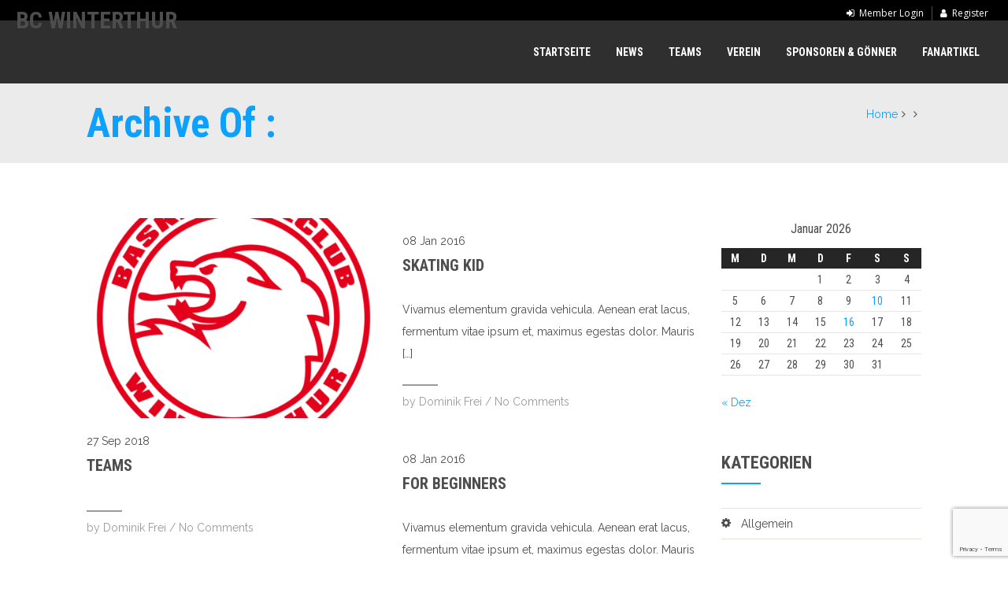

--- FILE ---
content_type: text/html; charset=UTF-8
request_url: https://bcwinterthur.ch/dt_galleries/
body_size: 15108
content:
<!doctype html>
<!--[if IE 7 ]>    <html lang="de-CH" class="isie ie7 oldie no-js"> <![endif]-->
<!--[if IE 8 ]>    <html lang="de-CH" class="isie ie8 oldie no-js"> <![endif]-->
<!--[if IE 9 ]>    <html lang="de-CH" class="isie ie9 no-js"> <![endif]-->
<!--[if (gt IE 9)|!(IE)]><!--> <html lang="de-CH" class="no-js"> <!--<![endif]-->
<head>
	<!-- Global site tag (gtag.js) - Google Analytics -->
	<script async src="https://www.googletagmanager.com/gtag/js?id=UA-128043346-1"></script>
	<script>
	  window.dataLayer = window.dataLayer || [];
	  function gtag(){dataLayer.push(arguments);}
	  gtag('js', new Date());

	  gtag('config', 'UA-128043346-1');
	</script>

	<meta charset="UTF-8" />
	<meta name='viewport' content='width=device-width, initial-scale=1'>
	<link rel="profile" href="http://gmpg.org/xfn/11" />
	<link rel="pingback" href="https://bcwinterthur.ch/xmlrpc.php" />


 <script type='text/javascript'>
	var mytheme_urls = {
		 theme_base_url:'https://bcwinterthur.ch/wp-content/themes/whistle/'
 		,framework_base_url:'https://bcwinterthur.ch/wp-content/themes/whistle/framework/'
 		,ajaxurl:'https://bcwinterthur.ch/wp-admin/admin-ajax.php'
 		,url:'https://bcwinterthur.ch'
 		,stickynav:'disable'
 		,isRTL:''
 		,loadingbar:'enable'
 		,linkedin:'disable'
 		,nicescroll:'disable'
	};
 </script>
<meta name='robots' content='index, follow, max-image-preview:large, max-snippet:-1, max-video-preview:-1' />

	<!-- This site is optimized with the Yoast SEO plugin v21.7 - https://yoast.com/wordpress/plugins/seo/ -->
	<title>Galleries Archive | BC Winterthur</title>
	<link rel="canonical" href="https://bcwinterthur.ch/dt_galleries/" />
	<link rel="next" href="https://bcwinterthur.ch/dt_galleries/page/2/" />
	<meta property="og:locale" content="de_DE" />
	<meta property="og:type" content="website" />
	<meta property="og:title" content="Galleries Archive | BC Winterthur" />
	<meta property="og:url" content="https://bcwinterthur.ch/dt_galleries/" />
	<meta property="og:site_name" content="BC Winterthur" />
	<meta name="twitter:card" content="summary_large_image" />
	<script type="application/ld+json" class="yoast-schema-graph">{"@context":"https://schema.org","@graph":[{"@type":"CollectionPage","@id":"https://bcwinterthur.ch/dt_galleries/","url":"https://bcwinterthur.ch/dt_galleries/","name":"Galleries Archive | BC Winterthur","isPartOf":{"@id":"https://bcwinterthur.ch/#website"},"primaryImageOfPage":{"@id":"https://bcwinterthur.ch/dt_galleries/#primaryimage"},"image":{"@id":"https://bcwinterthur.ch/dt_galleries/#primaryimage"},"thumbnailUrl":"https://bcwinterthur.ch/wp-content/uploads/2018/09/bcw-logo-one-line-final-e1540312562515.png","breadcrumb":{"@id":"https://bcwinterthur.ch/dt_galleries/#breadcrumb"},"inLanguage":"de-CH"},{"@type":"ImageObject","inLanguage":"de-CH","@id":"https://bcwinterthur.ch/dt_galleries/#primaryimage","url":"https://bcwinterthur.ch/wp-content/uploads/2018/09/bcw-logo-one-line-final-e1540312562515.png","contentUrl":"https://bcwinterthur.ch/wp-content/uploads/2018/09/bcw-logo-one-line-final-e1540312562515.png","width":123,"height":123},{"@type":"BreadcrumbList","@id":"https://bcwinterthur.ch/dt_galleries/#breadcrumb","itemListElement":[{"@type":"ListItem","position":1,"name":"Home","item":"https://bcwinterthur.ch/"},{"@type":"ListItem","position":2,"name":"Galleries"}]},{"@type":"WebSite","@id":"https://bcwinterthur.ch/#website","url":"https://bcwinterthur.ch/","name":"BC Winterthur","description":"","potentialAction":[{"@type":"SearchAction","target":{"@type":"EntryPoint","urlTemplate":"https://bcwinterthur.ch/?s={search_term_string}"},"query-input":"required name=search_term_string"}],"inLanguage":"de-CH"}]}</script>
	<!-- / Yoast SEO plugin. -->


<link rel='dns-prefetch' href='//www.google.com' />
<link rel='dns-prefetch' href='//cdnjs.cloudflare.com' />
<link rel="alternate" type="application/rss+xml" title="BC Winterthur &raquo; Feed" href="https://bcwinterthur.ch/feed/" />
<link rel="alternate" type="text/calendar" title="BC Winterthur &raquo; iCal Feed" href="https://bcwinterthur.ch/events/?ical=1" />
<link rel="alternate" type="application/rss+xml" title="BC Winterthur &raquo; Galleries Feed" href="https://bcwinterthur.ch/dt_galleries/feed/" />
<script type="text/javascript">
/* <![CDATA[ */
window._wpemojiSettings = {"baseUrl":"https:\/\/s.w.org\/images\/core\/emoji\/14.0.0\/72x72\/","ext":".png","svgUrl":"https:\/\/s.w.org\/images\/core\/emoji\/14.0.0\/svg\/","svgExt":".svg","source":{"concatemoji":"https:\/\/bcwinterthur.ch\/wp-includes\/js\/wp-emoji-release.min.js?ver=6.4.7"}};
/*! This file is auto-generated */
!function(i,n){var o,s,e;function c(e){try{var t={supportTests:e,timestamp:(new Date).valueOf()};sessionStorage.setItem(o,JSON.stringify(t))}catch(e){}}function p(e,t,n){e.clearRect(0,0,e.canvas.width,e.canvas.height),e.fillText(t,0,0);var t=new Uint32Array(e.getImageData(0,0,e.canvas.width,e.canvas.height).data),r=(e.clearRect(0,0,e.canvas.width,e.canvas.height),e.fillText(n,0,0),new Uint32Array(e.getImageData(0,0,e.canvas.width,e.canvas.height).data));return t.every(function(e,t){return e===r[t]})}function u(e,t,n){switch(t){case"flag":return n(e,"\ud83c\udff3\ufe0f\u200d\u26a7\ufe0f","\ud83c\udff3\ufe0f\u200b\u26a7\ufe0f")?!1:!n(e,"\ud83c\uddfa\ud83c\uddf3","\ud83c\uddfa\u200b\ud83c\uddf3")&&!n(e,"\ud83c\udff4\udb40\udc67\udb40\udc62\udb40\udc65\udb40\udc6e\udb40\udc67\udb40\udc7f","\ud83c\udff4\u200b\udb40\udc67\u200b\udb40\udc62\u200b\udb40\udc65\u200b\udb40\udc6e\u200b\udb40\udc67\u200b\udb40\udc7f");case"emoji":return!n(e,"\ud83e\udef1\ud83c\udffb\u200d\ud83e\udef2\ud83c\udfff","\ud83e\udef1\ud83c\udffb\u200b\ud83e\udef2\ud83c\udfff")}return!1}function f(e,t,n){var r="undefined"!=typeof WorkerGlobalScope&&self instanceof WorkerGlobalScope?new OffscreenCanvas(300,150):i.createElement("canvas"),a=r.getContext("2d",{willReadFrequently:!0}),o=(a.textBaseline="top",a.font="600 32px Arial",{});return e.forEach(function(e){o[e]=t(a,e,n)}),o}function t(e){var t=i.createElement("script");t.src=e,t.defer=!0,i.head.appendChild(t)}"undefined"!=typeof Promise&&(o="wpEmojiSettingsSupports",s=["flag","emoji"],n.supports={everything:!0,everythingExceptFlag:!0},e=new Promise(function(e){i.addEventListener("DOMContentLoaded",e,{once:!0})}),new Promise(function(t){var n=function(){try{var e=JSON.parse(sessionStorage.getItem(o));if("object"==typeof e&&"number"==typeof e.timestamp&&(new Date).valueOf()<e.timestamp+604800&&"object"==typeof e.supportTests)return e.supportTests}catch(e){}return null}();if(!n){if("undefined"!=typeof Worker&&"undefined"!=typeof OffscreenCanvas&&"undefined"!=typeof URL&&URL.createObjectURL&&"undefined"!=typeof Blob)try{var e="postMessage("+f.toString()+"("+[JSON.stringify(s),u.toString(),p.toString()].join(",")+"));",r=new Blob([e],{type:"text/javascript"}),a=new Worker(URL.createObjectURL(r),{name:"wpTestEmojiSupports"});return void(a.onmessage=function(e){c(n=e.data),a.terminate(),t(n)})}catch(e){}c(n=f(s,u,p))}t(n)}).then(function(e){for(var t in e)n.supports[t]=e[t],n.supports.everything=n.supports.everything&&n.supports[t],"flag"!==t&&(n.supports.everythingExceptFlag=n.supports.everythingExceptFlag&&n.supports[t]);n.supports.everythingExceptFlag=n.supports.everythingExceptFlag&&!n.supports.flag,n.DOMReady=!1,n.readyCallback=function(){n.DOMReady=!0}}).then(function(){return e}).then(function(){var e;n.supports.everything||(n.readyCallback(),(e=n.source||{}).concatemoji?t(e.concatemoji):e.wpemoji&&e.twemoji&&(t(e.twemoji),t(e.wpemoji)))}))}((window,document),window._wpemojiSettings);
/* ]]> */
</script>
<link rel='stylesheet' id='dt-animation-css-css' href='https://bcwinterthur.ch/wp-content/plugins/designthemes-core-features/shortcodes/css/animations.css?ver=6.4.7' type='text/css' media='all' />
<link rel='stylesheet' id='dt-sc-css-css' href='https://bcwinterthur.ch/wp-content/plugins/designthemes-core-features/shortcodes/css/shortcodes.css?ver=6.4.7' type='text/css' media='all' />
<style id='wp-emoji-styles-inline-css' type='text/css'>

	img.wp-smiley, img.emoji {
		display: inline !important;
		border: none !important;
		box-shadow: none !important;
		height: 1em !important;
		width: 1em !important;
		margin: 0 0.07em !important;
		vertical-align: -0.1em !important;
		background: none !important;
		padding: 0 !important;
	}
</style>
<link rel='stylesheet' id='wp-block-library-css' href='https://bcwinterthur.ch/wp-includes/css/dist/block-library/style.min.css?ver=6.4.7' type='text/css' media='all' />
<style id='classic-theme-styles-inline-css' type='text/css'>
/*! This file is auto-generated */
.wp-block-button__link{color:#fff;background-color:#32373c;border-radius:9999px;box-shadow:none;text-decoration:none;padding:calc(.667em + 2px) calc(1.333em + 2px);font-size:1.125em}.wp-block-file__button{background:#32373c;color:#fff;text-decoration:none}
</style>
<style id='global-styles-inline-css' type='text/css'>
body{--wp--preset--color--black: #000000;--wp--preset--color--cyan-bluish-gray: #abb8c3;--wp--preset--color--white: #ffffff;--wp--preset--color--pale-pink: #f78da7;--wp--preset--color--vivid-red: #cf2e2e;--wp--preset--color--luminous-vivid-orange: #ff6900;--wp--preset--color--luminous-vivid-amber: #fcb900;--wp--preset--color--light-green-cyan: #7bdcb5;--wp--preset--color--vivid-green-cyan: #00d084;--wp--preset--color--pale-cyan-blue: #8ed1fc;--wp--preset--color--vivid-cyan-blue: #0693e3;--wp--preset--color--vivid-purple: #9b51e0;--wp--preset--gradient--vivid-cyan-blue-to-vivid-purple: linear-gradient(135deg,rgba(6,147,227,1) 0%,rgb(155,81,224) 100%);--wp--preset--gradient--light-green-cyan-to-vivid-green-cyan: linear-gradient(135deg,rgb(122,220,180) 0%,rgb(0,208,130) 100%);--wp--preset--gradient--luminous-vivid-amber-to-luminous-vivid-orange: linear-gradient(135deg,rgba(252,185,0,1) 0%,rgba(255,105,0,1) 100%);--wp--preset--gradient--luminous-vivid-orange-to-vivid-red: linear-gradient(135deg,rgba(255,105,0,1) 0%,rgb(207,46,46) 100%);--wp--preset--gradient--very-light-gray-to-cyan-bluish-gray: linear-gradient(135deg,rgb(238,238,238) 0%,rgb(169,184,195) 100%);--wp--preset--gradient--cool-to-warm-spectrum: linear-gradient(135deg,rgb(74,234,220) 0%,rgb(151,120,209) 20%,rgb(207,42,186) 40%,rgb(238,44,130) 60%,rgb(251,105,98) 80%,rgb(254,248,76) 100%);--wp--preset--gradient--blush-light-purple: linear-gradient(135deg,rgb(255,206,236) 0%,rgb(152,150,240) 100%);--wp--preset--gradient--blush-bordeaux: linear-gradient(135deg,rgb(254,205,165) 0%,rgb(254,45,45) 50%,rgb(107,0,62) 100%);--wp--preset--gradient--luminous-dusk: linear-gradient(135deg,rgb(255,203,112) 0%,rgb(199,81,192) 50%,rgb(65,88,208) 100%);--wp--preset--gradient--pale-ocean: linear-gradient(135deg,rgb(255,245,203) 0%,rgb(182,227,212) 50%,rgb(51,167,181) 100%);--wp--preset--gradient--electric-grass: linear-gradient(135deg,rgb(202,248,128) 0%,rgb(113,206,126) 100%);--wp--preset--gradient--midnight: linear-gradient(135deg,rgb(2,3,129) 0%,rgb(40,116,252) 100%);--wp--preset--font-size--small: 13px;--wp--preset--font-size--medium: 20px;--wp--preset--font-size--large: 36px;--wp--preset--font-size--x-large: 42px;--wp--preset--spacing--20: 0.44rem;--wp--preset--spacing--30: 0.67rem;--wp--preset--spacing--40: 1rem;--wp--preset--spacing--50: 1.5rem;--wp--preset--spacing--60: 2.25rem;--wp--preset--spacing--70: 3.38rem;--wp--preset--spacing--80: 5.06rem;--wp--preset--shadow--natural: 6px 6px 9px rgba(0, 0, 0, 0.2);--wp--preset--shadow--deep: 12px 12px 50px rgba(0, 0, 0, 0.4);--wp--preset--shadow--sharp: 6px 6px 0px rgba(0, 0, 0, 0.2);--wp--preset--shadow--outlined: 6px 6px 0px -3px rgba(255, 255, 255, 1), 6px 6px rgba(0, 0, 0, 1);--wp--preset--shadow--crisp: 6px 6px 0px rgba(0, 0, 0, 1);}:where(.is-layout-flex){gap: 0.5em;}:where(.is-layout-grid){gap: 0.5em;}body .is-layout-flow > .alignleft{float: left;margin-inline-start: 0;margin-inline-end: 2em;}body .is-layout-flow > .alignright{float: right;margin-inline-start: 2em;margin-inline-end: 0;}body .is-layout-flow > .aligncenter{margin-left: auto !important;margin-right: auto !important;}body .is-layout-constrained > .alignleft{float: left;margin-inline-start: 0;margin-inline-end: 2em;}body .is-layout-constrained > .alignright{float: right;margin-inline-start: 2em;margin-inline-end: 0;}body .is-layout-constrained > .aligncenter{margin-left: auto !important;margin-right: auto !important;}body .is-layout-constrained > :where(:not(.alignleft):not(.alignright):not(.alignfull)){max-width: var(--wp--style--global--content-size);margin-left: auto !important;margin-right: auto !important;}body .is-layout-constrained > .alignwide{max-width: var(--wp--style--global--wide-size);}body .is-layout-flex{display: flex;}body .is-layout-flex{flex-wrap: wrap;align-items: center;}body .is-layout-flex > *{margin: 0;}body .is-layout-grid{display: grid;}body .is-layout-grid > *{margin: 0;}:where(.wp-block-columns.is-layout-flex){gap: 2em;}:where(.wp-block-columns.is-layout-grid){gap: 2em;}:where(.wp-block-post-template.is-layout-flex){gap: 1.25em;}:where(.wp-block-post-template.is-layout-grid){gap: 1.25em;}.has-black-color{color: var(--wp--preset--color--black) !important;}.has-cyan-bluish-gray-color{color: var(--wp--preset--color--cyan-bluish-gray) !important;}.has-white-color{color: var(--wp--preset--color--white) !important;}.has-pale-pink-color{color: var(--wp--preset--color--pale-pink) !important;}.has-vivid-red-color{color: var(--wp--preset--color--vivid-red) !important;}.has-luminous-vivid-orange-color{color: var(--wp--preset--color--luminous-vivid-orange) !important;}.has-luminous-vivid-amber-color{color: var(--wp--preset--color--luminous-vivid-amber) !important;}.has-light-green-cyan-color{color: var(--wp--preset--color--light-green-cyan) !important;}.has-vivid-green-cyan-color{color: var(--wp--preset--color--vivid-green-cyan) !important;}.has-pale-cyan-blue-color{color: var(--wp--preset--color--pale-cyan-blue) !important;}.has-vivid-cyan-blue-color{color: var(--wp--preset--color--vivid-cyan-blue) !important;}.has-vivid-purple-color{color: var(--wp--preset--color--vivid-purple) !important;}.has-black-background-color{background-color: var(--wp--preset--color--black) !important;}.has-cyan-bluish-gray-background-color{background-color: var(--wp--preset--color--cyan-bluish-gray) !important;}.has-white-background-color{background-color: var(--wp--preset--color--white) !important;}.has-pale-pink-background-color{background-color: var(--wp--preset--color--pale-pink) !important;}.has-vivid-red-background-color{background-color: var(--wp--preset--color--vivid-red) !important;}.has-luminous-vivid-orange-background-color{background-color: var(--wp--preset--color--luminous-vivid-orange) !important;}.has-luminous-vivid-amber-background-color{background-color: var(--wp--preset--color--luminous-vivid-amber) !important;}.has-light-green-cyan-background-color{background-color: var(--wp--preset--color--light-green-cyan) !important;}.has-vivid-green-cyan-background-color{background-color: var(--wp--preset--color--vivid-green-cyan) !important;}.has-pale-cyan-blue-background-color{background-color: var(--wp--preset--color--pale-cyan-blue) !important;}.has-vivid-cyan-blue-background-color{background-color: var(--wp--preset--color--vivid-cyan-blue) !important;}.has-vivid-purple-background-color{background-color: var(--wp--preset--color--vivid-purple) !important;}.has-black-border-color{border-color: var(--wp--preset--color--black) !important;}.has-cyan-bluish-gray-border-color{border-color: var(--wp--preset--color--cyan-bluish-gray) !important;}.has-white-border-color{border-color: var(--wp--preset--color--white) !important;}.has-pale-pink-border-color{border-color: var(--wp--preset--color--pale-pink) !important;}.has-vivid-red-border-color{border-color: var(--wp--preset--color--vivid-red) !important;}.has-luminous-vivid-orange-border-color{border-color: var(--wp--preset--color--luminous-vivid-orange) !important;}.has-luminous-vivid-amber-border-color{border-color: var(--wp--preset--color--luminous-vivid-amber) !important;}.has-light-green-cyan-border-color{border-color: var(--wp--preset--color--light-green-cyan) !important;}.has-vivid-green-cyan-border-color{border-color: var(--wp--preset--color--vivid-green-cyan) !important;}.has-pale-cyan-blue-border-color{border-color: var(--wp--preset--color--pale-cyan-blue) !important;}.has-vivid-cyan-blue-border-color{border-color: var(--wp--preset--color--vivid-cyan-blue) !important;}.has-vivid-purple-border-color{border-color: var(--wp--preset--color--vivid-purple) !important;}.has-vivid-cyan-blue-to-vivid-purple-gradient-background{background: var(--wp--preset--gradient--vivid-cyan-blue-to-vivid-purple) !important;}.has-light-green-cyan-to-vivid-green-cyan-gradient-background{background: var(--wp--preset--gradient--light-green-cyan-to-vivid-green-cyan) !important;}.has-luminous-vivid-amber-to-luminous-vivid-orange-gradient-background{background: var(--wp--preset--gradient--luminous-vivid-amber-to-luminous-vivid-orange) !important;}.has-luminous-vivid-orange-to-vivid-red-gradient-background{background: var(--wp--preset--gradient--luminous-vivid-orange-to-vivid-red) !important;}.has-very-light-gray-to-cyan-bluish-gray-gradient-background{background: var(--wp--preset--gradient--very-light-gray-to-cyan-bluish-gray) !important;}.has-cool-to-warm-spectrum-gradient-background{background: var(--wp--preset--gradient--cool-to-warm-spectrum) !important;}.has-blush-light-purple-gradient-background{background: var(--wp--preset--gradient--blush-light-purple) !important;}.has-blush-bordeaux-gradient-background{background: var(--wp--preset--gradient--blush-bordeaux) !important;}.has-luminous-dusk-gradient-background{background: var(--wp--preset--gradient--luminous-dusk) !important;}.has-pale-ocean-gradient-background{background: var(--wp--preset--gradient--pale-ocean) !important;}.has-electric-grass-gradient-background{background: var(--wp--preset--gradient--electric-grass) !important;}.has-midnight-gradient-background{background: var(--wp--preset--gradient--midnight) !important;}.has-small-font-size{font-size: var(--wp--preset--font-size--small) !important;}.has-medium-font-size{font-size: var(--wp--preset--font-size--medium) !important;}.has-large-font-size{font-size: var(--wp--preset--font-size--large) !important;}.has-x-large-font-size{font-size: var(--wp--preset--font-size--x-large) !important;}
.wp-block-navigation a:where(:not(.wp-element-button)){color: inherit;}
:where(.wp-block-post-template.is-layout-flex){gap: 1.25em;}:where(.wp-block-post-template.is-layout-grid){gap: 1.25em;}
:where(.wp-block-columns.is-layout-flex){gap: 2em;}:where(.wp-block-columns.is-layout-grid){gap: 2em;}
.wp-block-pullquote{font-size: 1.5em;line-height: 1.6;}
</style>
<link rel='stylesheet' id='contact-form-7-css' href='https://bcwinterthur.ch/wp-content/plugins/contact-form-7/includes/css/styles.css?ver=5.8.5' type='text/css' media='all' />
<link rel='stylesheet' id='resmap-css' href='https://bcwinterthur.ch/wp-content/plugins/responsive-maps-plugin/includes/css/resmap.min.css?ver=4.5' type='text/css' media='all' />
<link rel='stylesheet' id='rs-plugin-settings-css' href='https://bcwinterthur.ch/wp-content/plugins/revslider/public/assets/css/settings.css?ver=5.4.8' type='text/css' media='all' />
<style id='rs-plugin-settings-inline-css' type='text/css'>
#rs-demo-id {}
</style>
<link rel='stylesheet' id='child-style-css' href='https://bcwinterthur.ch/wp-content/themes/whistle-child/style.css?ver=6.4.7' type='text/css' media='all' />
<link rel='stylesheet' id='custom-bcw-style-css' href='https://bcwinterthur.ch/wp-content/themes/whistle-child/css/BCW_custom-style.css?ver=6.4.7' type='text/css' media='all' />
<link rel='stylesheet' id='default-css' href='https://bcwinterthur.ch/wp-content/themes/whistle-child/style.css?ver=6.4.7' type='text/css' media='all' />
<link rel='stylesheet' id='css-tooltips-css' href='https://bcwinterthur.ch/wp-content/themes/whistle/css/tooltips.css?ver=6.4.7' type='text/css' media='all' />
<link rel='stylesheet' id='tooltipster-css' href='https://bcwinterthur.ch/wp-content/themes/whistle/css/tooltipster.css?ver=6.4.7' type='text/css' media='all' />
<link rel='stylesheet' id='skin-css' href='https://bcwinterthur.ch/wp-content/themes/whistle/skins/blue/style.css?ver=6.4.7' type='text/css' media='all' />
<link rel='stylesheet' id='pace-load-css' href='https://bcwinterthur.ch/wp-content/themes/whistle/css/pace-theme-loading-bar.css?ver=6.4.7' type='text/css' media='all' />
<link rel='stylesheet' id='font-awesome-css' href='https://bcwinterthur.ch/wp-content/themes/whistle/css/font-awesome.min.css?ver=6.4.7' type='text/css' media='all' />
<link rel='stylesheet' id='stroke-gap-css' href='https://bcwinterthur.ch/wp-content/themes/whistle/css/stroke-gap-icons-style.css?ver=6.4.7' type='text/css' media='all' />
<link rel='stylesheet' id='fancybox-css' href='https://bcwinterthur.ch/wp-content/themes/whistle/css/jquery.fancybox.css?ver=6.4.7' type='text/css' media='all' />
<link rel='stylesheet' id='prettyphoto-css' href='https://bcwinterthur.ch/wp-content/plugins/js_composer/assets/lib/prettyphoto/css/prettyPhoto.min.css?ver=7.3' type='text/css' media='all' />
<link rel='stylesheet' id='magnific-popup-css' href='https://bcwinterthur.ch/wp-content/themes/whistle/framework/js/public/magnific/magnific-popup.css?ver=6.4.7' type='text/css' media='all' />
<link rel='stylesheet' id='responsive-css' href='https://bcwinterthur.ch/wp-content/themes/whistle/css/responsive.css?ver=6.4.7' type='text/css' media='all' />
<link rel='stylesheet' id='mytheme-google-fonts-css' href='https://fonts.googleapis.com/css?family=Open+Sans:400,300,300italic,400italic,600,600italic,700,700italic,800,800italic%7CRoboto:400,300,700%7CRoboto+Condensed:400,700%7CCrete+Round%7CRaleway:400,100,200,300,500,900,800,700,600%7CRock+Salt' type='text/css' media='all' />
<script type="text/javascript" src="https://bcwinterthur.ch/wp-includes/js/jquery/jquery.min.js?ver=3.7.1" id="jquery-core-js"></script>
<script type="text/javascript" src="https://bcwinterthur.ch/wp-includes/js/jquery/jquery-migrate.min.js?ver=3.4.1" id="jquery-migrate-js"></script>
<script type="text/javascript" src="https://bcwinterthur.ch/wp-includes/js/plupload/moxie.min.js?ver=1.3.5" id="moxiejs-js"></script>
<script type="text/javascript" src="https://bcwinterthur.ch/wp-includes/js/plupload/plupload.min.js?ver=2.1.9" id="plupload-js"></script>
<script type="text/javascript" src="https://bcwinterthur.ch/wp-content/plugins/revslider/public/assets/js/jquery.themepunch.tools.min.js?ver=5.4.8" id="tp-tools-js"></script>
<script type="text/javascript" src="https://bcwinterthur.ch/wp-content/plugins/revslider/public/assets/js/jquery.themepunch.revolution.min.js?ver=5.4.8" id="revmin-js"></script>
<script type="text/javascript" src="https://bcwinterthur.ch/wp-content/themes/whistle/framework/js/public/modernizr.custom.js?ver=6.4.7" id="modernizr-custom-js"></script>
<script type="text/javascript" id="jq.pacemin-js-extra">
/* <![CDATA[ */
var paceOptions = {"restartOnRequestAfter":"false","restartOnPushState":"false"};
/* ]]> */
</script>
<script type="text/javascript" src="https://bcwinterthur.ch/wp-content/themes/whistle/framework/js/public/pace.min.js?ver=6.4.7" id="jq.pacemin-js"></script>
<script></script><link rel="https://api.w.org/" href="https://bcwinterthur.ch/wp-json/" /><link rel="EditURI" type="application/rsd+xml" title="RSD" href="https://bcwinterthur.ch/xmlrpc.php?rsd" />
<meta name="generator" content="WordPress 6.4.7" />
<meta name="tec-api-version" content="v1"><meta name="tec-api-origin" content="https://bcwinterthur.ch"><link rel="alternate" href="https://bcwinterthur.ch/wp-json/tribe/events/v1/" />
<script type="text/javascript" src="https://bcwinterthur.ch/wp-content/themes/whistle-child/js/style_funcitons.js"></script>
<meta name="viewport" content="width=device-width, initial-scale=1">
<link rel="stylesheet" href="https://cdnjs.cloudflare.com/ajax/libs/font-awesome/4.7.0/css/font-awesome.min.css">

<meta name="generator" content="Powered by WPBakery Page Builder - drag and drop page builder for WordPress."/>
<meta name="generator" content="Powered by Slider Revolution 5.4.8 - responsive, Mobile-Friendly Slider Plugin for WordPress with comfortable drag and drop interface." />
<link rel="icon" href="https://bcwinterthur.ch/wp-content/uploads/2018/09/cropped-bcw-logo-one-line-final-e1537342003227-32x32.png" sizes="32x32" />
<link rel="icon" href="https://bcwinterthur.ch/wp-content/uploads/2018/09/cropped-bcw-logo-one-line-final-e1537342003227-192x192.png" sizes="192x192" />
<link rel="apple-touch-icon" href="https://bcwinterthur.ch/wp-content/uploads/2018/09/cropped-bcw-logo-one-line-final-e1537342003227-180x180.png" />
<meta name="msapplication-TileImage" content="https://bcwinterthur.ch/wp-content/uploads/2018/09/cropped-bcw-logo-one-line-final-e1537342003227-270x270.png" />
<script type="text/javascript">function setREVStartSize(e){									
						try{ e.c=jQuery(e.c);var i=jQuery(window).width(),t=9999,r=0,n=0,l=0,f=0,s=0,h=0;
							if(e.responsiveLevels&&(jQuery.each(e.responsiveLevels,function(e,f){f>i&&(t=r=f,l=e),i>f&&f>r&&(r=f,n=e)}),t>r&&(l=n)),f=e.gridheight[l]||e.gridheight[0]||e.gridheight,s=e.gridwidth[l]||e.gridwidth[0]||e.gridwidth,h=i/s,h=h>1?1:h,f=Math.round(h*f),"fullscreen"==e.sliderLayout){var u=(e.c.width(),jQuery(window).height());if(void 0!=e.fullScreenOffsetContainer){var c=e.fullScreenOffsetContainer.split(",");if (c) jQuery.each(c,function(e,i){u=jQuery(i).length>0?u-jQuery(i).outerHeight(!0):u}),e.fullScreenOffset.split("%").length>1&&void 0!=e.fullScreenOffset&&e.fullScreenOffset.length>0?u-=jQuery(window).height()*parseInt(e.fullScreenOffset,0)/100:void 0!=e.fullScreenOffset&&e.fullScreenOffset.length>0&&(u-=parseInt(e.fullScreenOffset,0))}f=u}else void 0!=e.minHeight&&f<e.minHeight&&(f=e.minHeight);e.c.closest(".rev_slider_wrapper").css({height:f})					
						}catch(d){console.log("Failure at Presize of Slider:"+d)}						
					};</script>
<noscript><style> .wpb_animate_when_almost_visible { opacity: 1; }</style></noscript></head>

<body class="archive post-type-archive post-type-archive-dt_galleries tribe-no-js wpb-js-composer js-comp-ver-7.3 vc_responsive">
	<div id="loader-wrapper"><div class="loader-inner square-spin"><img width="64" height="64" src="https://bcwinterthur.ch/wp-content/themes/whistle/images/loader.gif" /></div></div>	<!-- **Wrapper** -->
	<div class="wrapper">
    	<div class="inner-wrapper">
			                <!-- Top bar starts here -->
                <div class="top-bar">
                    <div class="container">
                                                <div class="top-right">
                            <ul>                                <li><a title="Login" href="https://bcwinterthur.ch/wp-login.php?redirect_to=https%3A%2F%2Fbcwinterthur.ch%2Fdt_galleries%2Fteams%2F"><span class="fa fa-sign-in"></span>Member Login</a></li>
                                <li><a title="Register Now" href="https://bcwinterthur.ch/wp-login.php?action=register"><span class="fa fa-user"></span>Register</a></li>                            </ul>
                        </div>
                    </div>
                </div>
                <!-- Top bar ends here -->
                    	<!-- header-wrapper starts here -->
			        	<div id="header-wrapper" class="">
            	<header id="header" class="header1">					<div class="main-menu-container">
                    	<div class="main-menu">
                            <div id="logo">                                    <div class="logo-title">
                                        <h1 id="site-title"><a href="https://bcwinterthur.ch" title="BC Winterthur">BC Winterthur</a></h1>
                                        <h2 id="site-description"></h2>
                                    </div>                            </div>
                            <div id="primary-menu">                            
                                <div class="dt-menu-toggle" id="dt-menu-toggle">Menu<span class="dt-menu-toggle-icon"></span></div>
                                <nav id="main-menu">
                                    <ul id="menu-main-menu" class="menu"><li id="menu-item-5790" class="menu-item menu-item-type-custom menu-item-object-custom menu-item-home menu-item-depth-0 menu-item-simple-parent "><a href="https://bcwinterthur.ch/">Startseite</a></li>
<li id="menu-item-6698" class="menu-item menu-item-type-post_type menu-item-object-page menu-item-depth-0 menu-item-simple-parent "><a href="https://bcwinterthur.ch/news/">News</a></li>
<li id="menu-item-16090" class="menu-item menu-item-type-post_type menu-item-object-page menu-item-depth-0 menu-item-simple-parent "><a href="https://bcwinterthur.ch/teams/">Teams</a></li>
<li id="menu-item-6487" class="menu-item menu-item-type-post_type menu-item-object-page menu-item-depth-0 menu-item-simple-parent "><a href="https://bcwinterthur.ch/verein/">Verein</a></li>
<li id="menu-item-6651" class="menu-item menu-item-type-post_type menu-item-object-page menu-item-depth-0 menu-item-simple-parent "><a href="https://bcwinterthur.ch/sponsoren-goenner/">Sponsoren &#038; Gönner</a></li>
<li id="menu-item-19337" class="menu-item menu-item-type-post_type menu-item-object-page menu-item-depth-0 menu-item-simple-parent "><a href="https://bcwinterthur.ch/fanartikel/">Fanartikel</a></li>
</ul>                                </nav>
                            </div>
                        </div>
                    </div>				</header>
			</div>
	  <section class="fullwidth-background">
          <div class="breadcrumb-wrapper ">
              <div class="container">
                  <h1>Archive of : </h1>
                  <div class="breadcrumb"><a href="https://bcwinterthur.ch">Home</a><span class="default" >  </span><span class="default" >  </span><h4></h4></div>              </div>
          </div>
      </section>

      <div id="main">
          <div class="container">
                  
                                  <section id="primary" class="page-with-sidebar page-with-right-sidebar">
                  
                <article id="post-6351" class="post-6351 dt_galleries type-dt_galleries status-publish has-post-thumbnail hentry gallery_entries-teams"><div class="tpl-blog-holder apply-isotope">
          <div class="column dt-sc-one-half with-sidebar first">
              <article id="post-6351" class="blog-entry post-6351 dt_galleries type-dt_galleries status-publish has-post-thumbnail hentry gallery_entries-teams">
                  <div class="blog-entry-inner">
                      <div class="entry-thumb">									<a href="https://bcwinterthur.ch/dt_galleries/teams/" title="Teams"><img width="448" height="306" src="https://bcwinterthur.ch/wp-content/uploads/2018/09/bcw-logo-one-line-final-e1537342003227-448x306.png" class="attachment-blog-twocol-sidebar size-blog-twocol-sidebar wp-post-image default-featured-img" alt="" title="Teams" decoding="async" srcset="https://bcwinterthur.ch/wp-content/uploads/2018/09/bcw-logo-one-line-final-e1537342003227-448x306.png 448w, https://bcwinterthur.ch/wp-content/uploads/2018/09/bcw-logo-one-line-final-e1537342003227-590x402.png 590w, https://bcwinterthur.ch/wp-content/uploads/2018/09/bcw-logo-one-line-final-e1537342003227-570x390.png 570w, https://bcwinterthur.ch/wp-content/uploads/2018/09/bcw-logo-one-line-final-e1537342003227-439x300.png 439w, https://bcwinterthur.ch/wp-content/uploads/2018/09/bcw-logo-one-line-final-e1537342003227-420x287.png 420w, https://bcwinterthur.ch/wp-content/uploads/2018/09/bcw-logo-one-line-final-e1537342003227-441x301.png 441w" sizes="(max-width: 448px) 100vw, 448px" />										<div class="blog-overlay"><span class="image-overlay-inside"></span></div>
									</a>                      </div>
                      <div class="entry-meta">
                          <div class="date">	                              27 Sep 2018                          </div>
                      </div>
                      <div class="entry-title">
                                                    <h4><a href="https://bcwinterthur.ch/dt_galleries/teams/" title="Teams">Teams</a></h4>
                      </div>
                      <div class="entry-body">                          <div class="entry-metadata">by <a href="https://bcwinterthur.ch/author/dominik-frei/">Dominik Frei</a> / <span>No Comments</span>                          </div>    
                      </div>
                  </div>
              </article>
          </div>
          <div class="column dt-sc-one-half with-sidebar">
              <article id="post-4744" class="blog-entry post-4744 dt_galleries type-dt_galleries status-publish has-post-thumbnail hentry gallery_entries-slick">
                  <div class="blog-entry-inner">
                      <div class="entry-thumb">									<a href="https://bcwinterthur.ch/dt_galleries/skating-kid/" title="Skating Kid">										<div class="blog-overlay"><span class="image-overlay-inside"></span></div>
									</a>                      </div>
                      <div class="entry-meta">
                          <div class="date">	                              08 Jan 2016                          </div>
                      </div>
                      <div class="entry-title">
                                                    <h4><a href="https://bcwinterthur.ch/dt_galleries/skating-kid/" title="Skating Kid">Skating Kid</a></h4>
                      </div>
                      <div class="entry-body"><p>Vivamus elementum gravida vehicula. Aenean erat lacus, fermentum vitae ipsum et, maximus egestas dolor. Mauris [&hellip;]</p>
                          <div class="entry-metadata">by <a href="https://bcwinterthur.ch/author/dominik-frei/">Dominik Frei</a> / <span>No Comments</span>                          </div>    
                      </div>
                  </div>
              </article>
          </div>
          <div class="column dt-sc-one-half with-sidebar first">
              <article id="post-4741" class="blog-entry post-4741 dt_galleries type-dt_galleries status-publish has-post-thumbnail hentry gallery_entries-relax">
                  <div class="blog-entry-inner">
                      <div class="entry-thumb">									<a href="https://bcwinterthur.ch/dt_galleries/for-beginners/" title="For Beginners">										<div class="blog-overlay"><span class="image-overlay-inside"></span></div>
									</a>                      </div>
                      <div class="entry-meta">
                          <div class="date">	                              08 Jan 2016                          </div>
                      </div>
                      <div class="entry-title">
                                                    <h4><a href="https://bcwinterthur.ch/dt_galleries/for-beginners/" title="For Beginners">For Beginners</a></h4>
                      </div>
                      <div class="entry-body"><p>Vivamus elementum gravida vehicula. Aenean erat lacus, fermentum vitae ipsum et, maximus egestas dolor. Mauris [&hellip;]</p>
                          <div class="entry-metadata">by <a href="https://bcwinterthur.ch/author/dominik-frei/">Dominik Frei</a> / <span>No Comments</span>                          </div>    
                      </div>
                  </div>
              </article>
          </div>
          <div class="column dt-sc-one-half with-sidebar">
              <article id="post-4740" class="blog-entry post-4740 dt_galleries type-dt_galleries status-publish has-post-thumbnail hentry gallery_entries-blow">
                  <div class="blog-entry-inner">
                      <div class="entry-thumb">									<a href="https://bcwinterthur.ch/dt_galleries/trekking/" title="Trekking">										<div class="blog-overlay"><span class="image-overlay-inside"></span></div>
									</a>                      </div>
                      <div class="entry-meta">
                          <div class="date">	                              08 Jan 2016                          </div>
                      </div>
                      <div class="entry-title">
                                                    <h4><a href="https://bcwinterthur.ch/dt_galleries/trekking/" title="Trekking">Trekking</a></h4>
                      </div>
                      <div class="entry-body"><p>Vivamus elementum gravida vehicula. Aenean erat lacus, fermentum vitae ipsum et, maximus egestas dolor. Mauris [&hellip;]</p>
                          <div class="entry-metadata">by <a href="https://bcwinterthur.ch/author/dominik-frei/">Dominik Frei</a> / <span>No Comments</span>                          </div>    
                      </div>
                  </div>
              </article>
          </div>
          <div class="column dt-sc-one-half with-sidebar first">
              <article id="post-4738" class="blog-entry post-4738 dt_galleries type-dt_galleries status-publish has-post-thumbnail hentry gallery_entries-fun">
                  <div class="blog-entry-inner">
                      <div class="entry-thumb">									<a href="https://bcwinterthur.ch/dt_galleries/practice-session/" title="Practice Session">										<div class="blog-overlay"><span class="image-overlay-inside"></span></div>
									</a>                      </div>
                      <div class="entry-meta">
                          <div class="date">	                              08 Jan 2016                          </div>
                      </div>
                      <div class="entry-title">
                                                    <h4><a href="https://bcwinterthur.ch/dt_galleries/practice-session/" title="Practice Session">Practice Session</a></h4>
                      </div>
                      <div class="entry-body"><p>Vivamus elementum gravida vehicula. Aenean erat lacus, fermentum vitae ipsum et, maximus egestas dolor. Mauris [&hellip;]</p>
                          <div class="entry-metadata">by <a href="https://bcwinterthur.ch/author/dominik-frei/">Dominik Frei</a> / <span>No Comments</span>                          </div>    
                      </div>
                  </div>
              </article>
          </div>
          <div class="column dt-sc-one-half with-sidebar">
              <article id="post-4737" class="blog-entry post-4737 dt_galleries type-dt_galleries status-publish has-post-thumbnail hentry gallery_entries-fun">
                  <div class="blog-entry-inner">
                      <div class="entry-thumb">									<a href="https://bcwinterthur.ch/dt_galleries/tournament/" title="Tournament">										<div class="blog-overlay"><span class="image-overlay-inside"></span></div>
									</a>                      </div>
                      <div class="entry-meta">
                          <div class="date">	                              08 Jan 2016                          </div>
                      </div>
                      <div class="entry-title">
                                                    <h4><a href="https://bcwinterthur.ch/dt_galleries/tournament/" title="Tournament">Tournament</a></h4>
                      </div>
                      <div class="entry-body"><p>Vivamus elementum gravida vehicula. Aenean erat lacus, fermentum vitae ipsum et, maximus egestas dolor. Mauris [&hellip;]</p>
                          <div class="entry-metadata">by <a href="https://bcwinterthur.ch/author/dominik-frei/">Dominik Frei</a> / <span>No Comments</span>                          </div>    
                      </div>
                  </div>
              </article>
          </div>
          <div class="column dt-sc-one-half with-sidebar first">
              <article id="post-4736" class="blog-entry post-4736 dt_galleries type-dt_galleries status-publish has-post-thumbnail hentry gallery_entries-cool">
                  <div class="blog-entry-inner">
                      <div class="entry-thumb">									<a href="https://bcwinterthur.ch/dt_galleries/morning-warmup/" title="Morning Warmup">										<div class="blog-overlay"><span class="image-overlay-inside"></span></div>
									</a>                      </div>
                      <div class="entry-meta">
                          <div class="date">	                              08 Jan 2016                          </div>
                      </div>
                      <div class="entry-title">
                                                    <h4><a href="https://bcwinterthur.ch/dt_galleries/morning-warmup/" title="Morning Warmup">Morning Warmup</a></h4>
                      </div>
                      <div class="entry-body"><p>Vivamus elementum gravida vehicula. Aenean erat lacus, fermentum vitae ipsum et, maximus egestas dolor. Mauris [&hellip;]</p>
                          <div class="entry-metadata">by <a href="https://bcwinterthur.ch/author/dominik-frei/">Dominik Frei</a> / <span>No Comments</span>                          </div>    
                      </div>
                  </div>
              </article>
          </div>
          <div class="column dt-sc-one-half with-sidebar">
              <article id="post-4742" class="blog-entry post-4742 dt_galleries type-dt_galleries status-publish has-post-thumbnail hentry gallery_entries-bliss">
                  <div class="blog-entry-inner">
                      <div class="entry-thumb">									<a href="https://bcwinterthur.ch/dt_galleries/rules-of-golf/" title="Rules of Golf">										<div class="blog-overlay"><span class="image-overlay-inside"></span></div>
									</a>                      </div>
                      <div class="entry-meta">
                          <div class="date">	                              08 Nov 2015                          </div>
                      </div>
                      <div class="entry-title">
                                                    <h4><a href="https://bcwinterthur.ch/dt_galleries/rules-of-golf/" title="Rules of Golf">Rules of Golf</a></h4>
                      </div>
                      <div class="entry-body"><p>Vivamus elementum gravida vehicula. Aenean erat lacus, fermentum vitae ipsum et, maximus egestas dolor. Mauris [&hellip;]</p>
                          <div class="entry-metadata">by <a href="https://bcwinterthur.ch/author/dominik-frei/">Dominik Frei</a> / <span>No Comments</span>                          </div>    
                      </div>
                  </div>
              </article>
          </div>
          <div class="column dt-sc-one-half with-sidebar first">
              <article id="post-4739" class="blog-entry post-4739 dt_galleries type-dt_galleries status-publish has-post-thumbnail hentry gallery_entries-fun">
                  <div class="blog-entry-inner">
                      <div class="entry-thumb">									<a href="https://bcwinterthur.ch/dt_galleries/doubles-rankings/" title="Doubles Rankings">										<div class="blog-overlay"><span class="image-overlay-inside"></span></div>
									</a>                      </div>
                      <div class="entry-meta">
                          <div class="date">	                              08 Nov 2015                          </div>
                      </div>
                      <div class="entry-title">
                                                    <h4><a href="https://bcwinterthur.ch/dt_galleries/doubles-rankings/" title="Doubles Rankings">Doubles Rankings</a></h4>
                      </div>
                      <div class="entry-body"><p>Vivamus elementum gravida vehicula. Aenean erat lacus, fermentum vitae ipsum et, maximus egestas dolor. Mauris [&hellip;]</p>
                          <div class="entry-metadata">by <a href="https://bcwinterthur.ch/author/dominik-frei/">Dominik Frei</a> / <span>No Comments</span>                          </div>    
                      </div>
                  </div>
              </article>
          </div>
          <div class="column dt-sc-one-half with-sidebar">
              <article id="post-4745" class="blog-entry post-4745 dt_galleries type-dt_galleries status-publish has-post-thumbnail hentry gallery_entries-enjoy">
                  <div class="blog-entry-inner">
                      <div class="entry-thumb">									<a href="https://bcwinterthur.ch/dt_galleries/boxing-kid/" title="Boxing Kid">										<div class="blog-overlay"><span class="image-overlay-inside"></span></div>
									</a>                      </div>
                      <div class="entry-meta">
                          <div class="date">	                              08 Jun 2015                          </div>
                      </div>
                      <div class="entry-title">
                                                    <h4><a href="https://bcwinterthur.ch/dt_galleries/boxing-kid/" title="Boxing Kid">Boxing Kid</a></h4>
                      </div>
                      <div class="entry-body"><p>Vivamus elementum gravida vehicula. Aenean erat lacus, fermentum vitae ipsum et, maximus egestas dolor. Mauris [&hellip;]</p>
                          <div class="entry-metadata">by <a href="https://bcwinterthur.ch/author/dominik-frei/">Dominik Frei</a> / <span>No Comments</span>                          </div>    
                      </div>
                  </div>
              </article>
          </div></div>		<div class="pagination">
			<ul><li class='active-page'>1</li><li><a href='https://bcwinterthur.ch/dt_galleries/page/2/'>2</a></li></ul><div class='next-post'><a href='https://bcwinterthur.ch/dt_galleries/page/2/'>Next&nbsp;<span class='fa fa-angle-double-right'></span></a></div>		</div>                </article>
              </section>
    
                              <section class="secondary-sidebar secondary-has-right-sidebar" id="secondary-right"><aside id="calendar-2" class="widget widget_calendar"><div id="calendar_wrap" class="calendar_wrap"><table id="wp-calendar" class="wp-calendar-table">
	<caption>Januar 2026</caption>
	<thead>
	<tr>
		<th scope="col" title="Montag">M</th>
		<th scope="col" title="Dienstag">D</th>
		<th scope="col" title="Mittwoch">M</th>
		<th scope="col" title="Donnerstag">D</th>
		<th scope="col" title="Freitag">F</th>
		<th scope="col" title="Samstag">S</th>
		<th scope="col" title="Sonntag">S</th>
	</tr>
	</thead>
	<tbody>
	<tr>
		<td colspan="3" class="pad">&nbsp;</td><td>1</td><td>2</td><td>3</td><td>4</td>
	</tr>
	<tr>
		<td>5</td><td>6</td><td>7</td><td>8</td><td>9</td><td><a href="https://bcwinterthur.ch/2026/01/10/" aria-label="Beiträge veröffentlicht am 10. January 2026">10</a></td><td>11</td>
	</tr>
	<tr>
		<td>12</td><td>13</td><td>14</td><td>15</td><td><a href="https://bcwinterthur.ch/2026/01/16/" aria-label="Beiträge veröffentlicht am 16. January 2026">16</a></td><td>17</td><td>18</td>
	</tr>
	<tr>
		<td>19</td><td>20</td><td>21</td><td>22</td><td>23</td><td>24</td><td id="today">25</td>
	</tr>
	<tr>
		<td>26</td><td>27</td><td>28</td><td>29</td><td>30</td><td>31</td>
		<td class="pad" colspan="1">&nbsp;</td>
	</tr>
	</tbody>
	</table><nav aria-label="Vorherige und nächste Monate" class="wp-calendar-nav">
		<span class="wp-calendar-nav-prev"><a href="https://bcwinterthur.ch/2025/12/">&laquo; Dez</a></span>
		<span class="pad">&nbsp;</span>
		<span class="wp-calendar-nav-next">&nbsp;</span>
	</nav></div></aside><aside id="categories-3" class="widget widget_categories"><h3 class="widgettitle">Kategorien</h3>
			<ul>
					<li class="cat-item cat-item-1"><a href="https://bcwinterthur.ch/category/allgemein/">Allgemein</a>
</li>
			</ul>

			</aside><aside id="text-11" class="widget widget_text"><h3 class="widgettitle">About Whistle</h3>			<div class="textwidget"><div class='working-hours'><ul><li>Monday - Friday<span>04:00 - 12:00</span></li><li>Saturday<span>14:00 - 21:00</span></li>
<li>Sunday<span>Holiday</span></li></ul></div></div>
		</aside><aside id="calendar-3" class="widget widget_calendar"><div class="calendar_wrap"><table id="wp-calendar" class="wp-calendar-table">
	<caption>Januar 2026</caption>
	<thead>
	<tr>
		<th scope="col" title="Montag">M</th>
		<th scope="col" title="Dienstag">D</th>
		<th scope="col" title="Mittwoch">M</th>
		<th scope="col" title="Donnerstag">D</th>
		<th scope="col" title="Freitag">F</th>
		<th scope="col" title="Samstag">S</th>
		<th scope="col" title="Sonntag">S</th>
	</tr>
	</thead>
	<tbody>
	<tr>
		<td colspan="3" class="pad">&nbsp;</td><td>1</td><td>2</td><td>3</td><td>4</td>
	</tr>
	<tr>
		<td>5</td><td>6</td><td>7</td><td>8</td><td>9</td><td><a href="https://bcwinterthur.ch/2026/01/10/" aria-label="Beiträge veröffentlicht am 10. January 2026">10</a></td><td>11</td>
	</tr>
	<tr>
		<td>12</td><td>13</td><td>14</td><td>15</td><td><a href="https://bcwinterthur.ch/2026/01/16/" aria-label="Beiträge veröffentlicht am 16. January 2026">16</a></td><td>17</td><td>18</td>
	</tr>
	<tr>
		<td>19</td><td>20</td><td>21</td><td>22</td><td>23</td><td>24</td><td id="today">25</td>
	</tr>
	<tr>
		<td>26</td><td>27</td><td>28</td><td>29</td><td>30</td><td>31</td>
		<td class="pad" colspan="1">&nbsp;</td>
	</tr>
	</tbody>
	</table><nav aria-label="Vorherige und nächste Monate" class="wp-calendar-nav">
		<span class="wp-calendar-nav-prev"><a href="https://bcwinterthur.ch/2025/12/">&laquo; Dez</a></span>
		<span class="pad">&nbsp;</span>
		<span class="wp-calendar-nav-next">&nbsp;</span>
	</nav></div></aside><aside id="categories-4" class="widget widget_categories"><h3 class="widgettitle">Kategorien</h3>
			<ul>
					<li class="cat-item cat-item-1"><a href="https://bcwinterthur.ch/category/allgemein/">Allgemein</a>
</li>
			</ul>

			</aside></section>
                        </div>
      </div>

        <!-- footer starts here -->
        <footer id="footer">
            <div class="footer-widgets-wrapper">
				                    <div class="container">
                        <div class='column dt-sc-one-fourth first'><aside id="media_image-2" class="widget widget_media_image"><a href="#"><img width="150" height="150" src="https://bcwinterthur.ch/wp-content/uploads/2018/09/bcw-logo-one-line-final-e1537342003227-150x150.png" class="image wp-image-5787  attachment-thumbnail size-thumbnail" alt="" style="max-width: 100%; height: auto;" decoding="async" loading="lazy" srcset="https://bcwinterthur.ch/wp-content/uploads/2018/09/bcw-logo-one-line-final-e1537342003227-150x150.png 150w, https://bcwinterthur.ch/wp-content/uploads/2018/09/bcw-logo-one-line-final-e1537342003227-300x300.png 300w, https://bcwinterthur.ch/wp-content/uploads/2018/09/bcw-logo-one-line-final-e1537342003227-600x600.png 600w, https://bcwinterthur.ch/wp-content/uploads/2018/09/bcw-logo-one-line-final-e1537342003227-100x100.png 100w" sizes="(max-width: 150px) 100vw, 150px" /></a></aside><aside id="whistle_socialwidget-2" class="widget widget_social_profile">					<ul class="dt-sc-social-icons"><li class='facebook'><a class='fa fa-facebook' href='#'></a></li><li class='twitter'><a class='fa fa-twitter' href='#'></a></li><li class='flickr'><a class='fa fa-flickr' href='#'></a></li><li class='youtube'><a class='fa fa-youtube' href='#'></a></li>					</ul></aside></div><div class='column dt-sc-one-fourth '><aside id="text-12" class="widget widget_text"><h3 class="widgettitle">BC Winterthur</h3>			<div class="textwidget"><p>Eichgutstrasse 1<br />
8400 Winterthur<br />
Schweiz<br />
<a href="mailto:sekretariat@bcwinterthur.ch">sekretariat@bcwinterthur.ch</a></p>
</div>
		</aside></div><div class='column dt-sc-one-fourth '><aside id="nav_menu-2" class="widget widget_nav_menu"><h3 class="widgettitle">Service-Links</h3><div class="menu-footer-menu-container"><ul id="menu-footer-menu" class="menu"><li id="menu-item-14486" class="menu-item menu-item-type-post_type menu-item-object-page menu-item-14486"><a href="https://bcwinterthur.ch/kontakt/">Kontakt</a></li>
<li id="menu-item-14485" class="menu-item menu-item-type-post_type menu-item-object-page menu-item-14485"><a href="https://bcwinterthur.ch/impressum/">Impressum</a></li>
<li id="menu-item-14484" class="menu-item menu-item-type-post_type menu-item-object-page menu-item-14484"><a href="https://bcwinterthur.ch/verein/dokumente/">Dokumente</a></li>
</ul></div></aside></div><div class='column dt-sc-one-fourth '><aside id="text-13" class="subscribeNewsletter widget widget_text"><h3 class="widgettitle">Newsletter abonnieren</h3>			<div class="textwidget"><script>(function() {
	window.mc4wp = window.mc4wp || {
		listeners: [],
		forms: {
			on: function(evt, cb) {
				window.mc4wp.listeners.push(
					{
						event   : evt,
						callback: cb
					}
				);
			}
		}
	}
})();
</script><!-- Mailchimp for WordPress v4.11.1 - https://wordpress.org/plugins/mailchimp-for-wp/ --><form id="mc4wp-form-1" class="mc4wp-form mc4wp-form-14572" method="post" data-id="14572" data-name="Anmeldung Website unten" ><div class="mc4wp-form-fields"><p>
    <input type="text" name="FNAME" placeholder="Vorname">
</p>
<p>
    <input type="text" name="LNAME" placeholder="Nachname">
</p>
<p>
    <input type="email" name="EMAIL" required="" placeholder="Email-Adresse">
</p>
<p>
    <input type="submit" value="Abonnieren">
</p></div><label style="display: none !important;">Leave this field empty if you're human: <input type="text" name="_mc4wp_honeypot" value="" tabindex="-1" autocomplete="off" /></label><input type="hidden" name="_mc4wp_timestamp" value="1769350456" /><input type="hidden" name="_mc4wp_form_id" value="14572" /><input type="hidden" name="_mc4wp_form_element_id" value="mc4wp-form-1" /><div class="mc4wp-response"></div></form><!-- / Mailchimp for WordPress Plugin --></div>
		</aside></div>                    </div>
                            </div>
            <div class="copyright">
                <div class="container"><ul id="menu-header-menu" class="footer-links"><li id="menu-item-5790" class="menu-item menu-item-type-custom menu-item-object-custom menu-item-home menu-item-5790"><a href="https://bcwinterthur.ch/">Startseite</a></li>
<li id="menu-item-6698" class="menu-item menu-item-type-post_type menu-item-object-page menu-item-6698"><a href="https://bcwinterthur.ch/news/">News</a></li>
<li id="menu-item-16090" class="menu-item menu-item-type-post_type menu-item-object-page menu-item-16090"><a href="https://bcwinterthur.ch/teams/">Teams</a></li>
<li id="menu-item-6487" class="menu-item menu-item-type-post_type menu-item-object-page menu-item-6487"><a href="https://bcwinterthur.ch/verein/">Verein</a></li>
<li id="menu-item-6651" class="menu-item menu-item-type-post_type menu-item-object-page menu-item-6651"><a href="https://bcwinterthur.ch/sponsoren-goenner/">Sponsoren &#038; Gönner</a></li>
<li id="menu-item-19337" class="menu-item menu-item-type-post_type menu-item-object-page menu-item-19337"><a href="https://bcwinterthur.ch/fanartikel/">Fanartikel</a></li>
</ul>
                    	                    <p>&copy; 2016 - <b>WHISTLE</b>. Design: <a href="http://themeforest.net/user/designthemes" title="">Design Themes</a></p>
					                </div>
            </div>
        </footer><!-- footer ends here -->

	</div><!-- **Inner Wrapper - End** -->
</div><!-- **Wrapper - End** -->
        <script>
            // Do not change this comment line otherwise Speed Optimizer won't be able to detect this script

            (function () {
                function sendRequest(url, body) {
                    if(!window.fetch) {
                        const xhr = new XMLHttpRequest();
                        xhr.open("POST", url, true);
                        xhr.setRequestHeader("Content-Type", "application/json;charset=UTF-8");
                        xhr.send(JSON.stringify(body))
                        return
                    }

                    const request = fetch(url, {
                        method: 'POST',
                        body: JSON.stringify(body),
                        keepalive: true,
                        headers: {
                            'Content-Type': 'application/json;charset=UTF-8'
                        }
                    });
                }

                const calculateParentDistance = (child, parent) => {
                    let count = 0;
                    let currentElement = child;

                    // Traverse up the DOM tree until we reach parent or the top of the DOM
                    while (currentElement && currentElement !== parent) {
                        currentElement = currentElement.parentNode;
                        count++;
                    }

                    // If parent was not found in the hierarchy, return -1
                    if (!currentElement) {
                        return -1; // Indicates parent is not an ancestor of element
                    }

                    return count; // Number of layers between element and parent
                }
                const isMatchingClass = (linkRule, href, classes, ids) => {
                    return classes.includes(linkRule.value)
                }
                const isMatchingId = (linkRule, href, classes, ids) => {
                    return ids.includes(linkRule.value)
                }
                const isMatchingDomain = (linkRule, href, classes, ids) => {
                    if(!URL.canParse(href)) {
                        return false
                    }

                    const url = new URL(href)
                    const host = url.host
                    const hostsToMatch = [host]

                    if(host.startsWith('www.')) {
                        hostsToMatch.push(host.substring(4))
                    } else {
                        hostsToMatch.push('www.' + host)
                    }

                    return hostsToMatch.includes(linkRule.value)
                }
                const isMatchingExtension = (linkRule, href, classes, ids) => {
                    if(!URL.canParse(href)) {
                        return false
                    }

                    const url = new URL(href)

                    return url.pathname.endsWith('.' + linkRule.value)
                }
                const isMatchingSubdirectory = (linkRule, href, classes, ids) => {
                    if(!URL.canParse(href)) {
                        return false
                    }

                    const url = new URL(href)

                    return url.pathname.startsWith('/' + linkRule.value + '/')
                }
                const isMatchingProtocol = (linkRule, href, classes, ids) => {
                    if(!URL.canParse(href)) {
                        return false
                    }

                    const url = new URL(href)

                    return url.protocol === linkRule.value + ':'
                }
                const isMatchingExternal = (linkRule, href, classes, ids) => {
                    if(!URL.canParse(href) || !URL.canParse(document.location.href)) {
                        return false
                    }

                    const matchingProtocols = ['http:', 'https:']
                    const siteUrl = new URL(document.location.href)
                    const linkUrl = new URL(href)

                    // Links to subdomains will appear to be external matches according to JavaScript,
                    // but the PHP rules will filter those events out.
                    return matchingProtocols.includes(linkUrl.protocol) && siteUrl.host !== linkUrl.host
                }
                const isMatch = (linkRule, href, classes, ids) => {
                    switch (linkRule.type) {
                        case 'class':
                            return isMatchingClass(linkRule, href, classes, ids)
                        case 'id':
                            return isMatchingId(linkRule, href, classes, ids)
                        case 'domain':
                            return isMatchingDomain(linkRule, href, classes, ids)
                        case 'extension':
                            return isMatchingExtension(linkRule, href, classes, ids)
                        case 'subdirectory':
                            return isMatchingSubdirectory(linkRule, href, classes, ids)
                        case 'protocol':
                            return isMatchingProtocol(linkRule, href, classes, ids)
                        case 'external':
                            return isMatchingExternal(linkRule, href, classes, ids)
                        default:
                            return false;
                    }
                }
                const track = (element) => {
                    const href = element.href ?? null
                    const classes = Array.from(element.classList)
                    const ids = [element.id]
                    const linkRules = [{"type":"extension","value":"pdf"},{"type":"extension","value":"zip"},{"type":"protocol","value":"mailto"},{"type":"protocol","value":"tel"}]
                    if(linkRules.length === 0) {
                        return
                    }

                    // For link rules that target an id, we need to allow that id to appear
                    // in any ancestor up to the 7th ancestor. This loop looks for those matches
                    // and counts them.
                    linkRules.forEach((linkRule) => {
                        if(linkRule.type !== 'id') {
                            return;
                        }

                        const matchingAncestor = element.closest('#' + linkRule.value)

                        if(!matchingAncestor || matchingAncestor.matches('html, body')) {
                            return;
                        }

                        const depth = calculateParentDistance(element, matchingAncestor)

                        if(depth < 7) {
                            ids.push(linkRule.value)
                        }
                    });

                    // For link rules that target a class, we need to allow that class to appear
                    // in any ancestor up to the 7th ancestor. This loop looks for those matches
                    // and counts them.
                    linkRules.forEach((linkRule) => {
                        if(linkRule.type !== 'class') {
                            return;
                        }

                        const matchingAncestor = element.closest('.' + linkRule.value)

                        if(!matchingAncestor || matchingAncestor.matches('html, body')) {
                            return;
                        }

                        const depth = calculateParentDistance(element, matchingAncestor)

                        if(depth < 7) {
                            classes.push(linkRule.value)
                        }
                    });

                    const hasMatch = linkRules.some((linkRule) => {
                        return isMatch(linkRule, href, classes, ids)
                    })

                    if(!hasMatch) {
                        return
                    }

                    const url = "https://bcwinterthur.ch/wp-content/plugins/independent-analytics/iawp-click-endpoint.php";
                    const body = {
                        href: href,
                        classes: classes.join(' '),
                        ids: ids.join(' '),
                        ...{"payload":{"resource":"post_type_archive","post_type":"dt_galleries","page":1},"signature":"4019d45145386726bbd349a33aef0bb9"}                    };

                    sendRequest(url, body)
                }
                document.addEventListener('mousedown', function (event) {
                                        if (navigator.webdriver || /bot|crawler|spider|crawling|semrushbot|chrome-lighthouse/i.test(navigator.userAgent)) {
                        return;
                    }
                    
                    const element = event.target.closest('a')

                    if(!element) {
                        return
                    }

                    const isPro = false
                    if(!isPro) {
                        return
                    }

                    // Don't track left clicks with this event. The click event is used for that.
                    if(event.button === 0) {
                        return
                    }

                    track(element)
                })
                document.addEventListener('click', function (event) {
                                        if (navigator.webdriver || /bot|crawler|spider|crawling|semrushbot|chrome-lighthouse/i.test(navigator.userAgent)) {
                        return;
                    }
                    
                    const element = event.target.closest('a, button, input[type="submit"], input[type="button"]')

                    if(!element) {
                        return
                    }

                    const isPro = false
                    if(!isPro) {
                        return
                    }

                    track(element)
                })
                document.addEventListener('play', function (event) {
                                        if (navigator.webdriver || /bot|crawler|spider|crawling|semrushbot|chrome-lighthouse/i.test(navigator.userAgent)) {
                        return;
                    }
                    
                    const element = event.target.closest('audio, video')

                    if(!element) {
                        return
                    }

                    const isPro = false
                    if(!isPro) {
                        return
                    }

                    track(element)
                }, true)
                document.addEventListener("DOMContentLoaded", function (e) {
                    if (document.hasOwnProperty("visibilityState") && document.visibilityState === "prerender") {
                        return;
                    }

                                            if (navigator.webdriver || /bot|crawler|spider|crawling|semrushbot|chrome-lighthouse/i.test(navigator.userAgent)) {
                            return;
                        }
                    
                    let referrer_url = null;

                    if (typeof document.referrer === 'string' && document.referrer.length > 0) {
                        referrer_url = document.referrer;
                    }

                    const params = location.search.slice(1).split('&').reduce((acc, s) => {
                        const [k, v] = s.split('=');
                        return Object.assign(acc, {[k]: v});
                    }, {});

                    const url = "https://bcwinterthur.ch/wp-json/iawp/search";
                    const body = {
                        referrer_url,
                        utm_source: params.utm_source,
                        utm_medium: params.utm_medium,
                        utm_campaign: params.utm_campaign,
                        utm_term: params.utm_term,
                        utm_content: params.utm_content,
                        gclid: params.gclid,
                        ...{"payload":{"resource":"post_type_archive","post_type":"dt_galleries","page":1},"signature":"4019d45145386726bbd349a33aef0bb9"}                    };

                    sendRequest(url, body)
                });
            })();
        </script>
        		<script>
		( function ( body ) {
			'use strict';
			body.className = body.className.replace( /\btribe-no-js\b/, 'tribe-js' );
		} )( document.body );
		</script>
		<script>(function() {function maybePrefixUrlField () {
  const value = this.value.trim()
  if (value !== '' && value.indexOf('http') !== 0) {
    this.value = 'http://' + value
  }
}

const urlFields = document.querySelectorAll('.mc4wp-form input[type="url"]')
for (let j = 0; j < urlFields.length; j++) {
  urlFields[j].addEventListener('blur', maybePrefixUrlField)
}
})();</script><script> /* <![CDATA[ */var tribe_l10n_datatables = {"aria":{"sort_ascending":": activate to sort column ascending","sort_descending":": activate to sort column descending"},"length_menu":"Show _MENU_ entries","empty_table":"No data available in table","info":"Showing _START_ to _END_ of _TOTAL_ entries","info_empty":"Showing 0 to 0 of 0 entries","info_filtered":"(filtered from _MAX_ total entries)","zero_records":"No matching records found","search":"Search:","all_selected_text":"All items on this page were selected. ","select_all_link":"Select all pages","clear_selection":"Clear Selection.","pagination":{"all":"All","next":"Next","previous":"Previous"},"select":{"rows":{"0":"","_":": Selected %d rows","1":": Selected 1 row"}},"datepicker":{"dayNames":["Sonntag","Montag","Dienstag","Mittwoch","Donnerstag","Freitag","Samstag"],"dayNamesShort":["So","Mo","Di","Mi","Do","Fr","Sa"],"dayNamesMin":["S","M","D","M","D","F","S"],"monthNames":["Januar","Februar","M\u00e4rz","April","Mai","Juni","Juli","August","September","Oktober","November","Dezember"],"monthNamesShort":["Januar","Februar","M\u00e4rz","April","Mai","Juni","Juli","August","September","Oktober","November","Dezember"],"monthNamesMin":["Jan","Feb","Mrz","Apr","Mai","Jun","Jul","Aug","Sep","Okt","Nov","Dez"],"nextText":"Next","prevText":"Prev","currentText":"Today","closeText":"Done","today":"Today","clear":"Clear"}};/* ]]> */ </script><script type="text/javascript" src="https://bcwinterthur.ch/wp-content/plugins/designthemes-core-features/shortcodes/js/jquery.inview.js?ver=6.4.7" id="dt-sc-inview-script-js"></script>
<script type="text/javascript" src="https://bcwinterthur.ch/wp-content/plugins/designthemes-core-features/shortcodes/js/jquery.tabs.min.js?ver=6.4.7" id="dt-sc-tabs-script-js"></script>
<script type="text/javascript" src="https://bcwinterthur.ch/wp-content/plugins/designthemes-core-features/shortcodes/js/jquery.viewport.js?ver=6.4.7" id="dt-sc-viewport-script-js"></script>
<script type="text/javascript" src="https://bcwinterthur.ch/wp-content/plugins/designthemes-core-features/shortcodes/js/jquery.carouFredSel-6.2.1-packed.js?ver=6.4.7" id="dt-sc-carouFredSel-script-js"></script>
<script type="text/javascript" src="https://bcwinterthur.ch/wp-content/plugins/designthemes-core-features/shortcodes/js/jquery.touchSwipe.min.js?ver=6.4.7" id="dt-sc-touchswipe-script-js"></script>
<script type="text/javascript" src="https://bcwinterthur.ch/wp-content/plugins/designthemes-core-features/shortcodes/js/jquery.tipTip.minified.js?ver=6.4.7" id="dt-sc-tipTip-script-js"></script>
<script type="text/javascript" src="https://bcwinterthur.ch/wp-content/plugins/designthemes-core-features/shortcodes/js/jquery.donutchart.js?ver=6.4.7" id="dt-sc-donutchart-script-js"></script>
<script type="text/javascript" id="dt-sc-script-js-extra">
/* <![CDATA[ */
var dt_plupload = {"ajaxurl":"https:\/\/bcwinterthur.ch\/wp-admin\/admin-ajax.php","plupload":{"browse_button":"dt-frontend-uploader","file_data_name":"wpuf_featured_img","max_file_size":"268435456b","url":"https:\/\/bcwinterthur.ch\/wp-admin\/admin-ajax.php?action=wpuf_featured_img","multipart":true,"urlstream_upload":true}};
/* ]]> */
</script>
<script type="text/javascript" src="https://bcwinterthur.ch/wp-content/plugins/designthemes-core-features/shortcodes/js/shortcodes.js?ver=6.4.7" id="dt-sc-script-js"></script>
<script type="text/javascript" src="https://bcwinterthur.ch/wp-content/plugins/contact-form-7/includes/swv/js/index.js?ver=5.8.5" id="swv-js"></script>
<script type="text/javascript" id="contact-form-7-js-extra">
/* <![CDATA[ */
var wpcf7 = {"api":{"root":"https:\/\/bcwinterthur.ch\/wp-json\/","namespace":"contact-form-7\/v1"},"cached":"1"};
/* ]]> */
</script>
<script type="text/javascript" src="https://bcwinterthur.ch/wp-content/plugins/contact-form-7/includes/js/index.js?ver=5.8.5" id="contact-form-7-js"></script>
<script type="text/javascript" id="google-invisible-recaptcha-js-before">
/* <![CDATA[ */
var renderInvisibleReCaptcha = function() {

    for (var i = 0; i < document.forms.length; ++i) {
        var form = document.forms[i];
        var holder = form.querySelector('.inv-recaptcha-holder');

        if (null === holder) continue;
		holder.innerHTML = '';

         (function(frm){
			var cf7SubmitElm = frm.querySelector('.wpcf7-submit');
            var holderId = grecaptcha.render(holder,{
                'sitekey': '6Ld9uNwUAAAAALJrUz7d9X__xid4ZQp4sN5hFt3J', 'size': 'invisible', 'badge' : 'bottomright',
                'callback' : function (recaptchaToken) {
					if((null !== cf7SubmitElm) && (typeof jQuery != 'undefined')){jQuery(frm).submit();grecaptcha.reset(holderId);return;}
					 HTMLFormElement.prototype.submit.call(frm);
                },
                'expired-callback' : function(){grecaptcha.reset(holderId);}
            });

			if(null !== cf7SubmitElm && (typeof jQuery != 'undefined') ){
				jQuery(cf7SubmitElm).off('click').on('click', function(clickEvt){
					clickEvt.preventDefault();
					grecaptcha.execute(holderId);
				});
			}
			else
			{
				frm.onsubmit = function (evt){evt.preventDefault();grecaptcha.execute(holderId);};
			}


        })(form);
    }
};
/* ]]> */
</script>
<script type="text/javascript" async defer src="https://www.google.com/recaptcha/api.js?onload=renderInvisibleReCaptcha&amp;render=explicit" id="google-invisible-recaptcha-js"></script>
<!--[if lt IE 9]>
<script type="text/javascript" src="https://bcwinterthur.ch/wp-content/themes/whistle/framework/js/public/html5shiv.min.js?ver=3.7.2" id="jq-html5-js"></script>
<![endif]-->
<!--[if lt IE 8]>
<script type="text/javascript" src="https://bcwinterthur.ch/wp-content/themes/whistle/framework/js/public/excanvas.js?ver=2.0" id="jq-canvas-js"></script>
<![endif]-->
<script type="text/javascript" src="https://bcwinterthur.ch/wp-content/themes/whistle/framework/js/public/retina.js?ver=6.4.7" id="jq.retina-js"></script>
<script type="text/javascript" src="https://bcwinterthur.ch/wp-content/themes/whistle/framework/js/public/jquery.ui.totop.min.js?ver=6.4.7" id="jq.easetotop-js"></script>
<script type="text/javascript" src="https://bcwinterthur.ch/wp-content/themes/whistle/framework/js/public/jquery.plugins.min.js?ver=6.4.7" id="jq.plugins-js"></script>
<script type="text/javascript" src="https://bcwinterthur.ch/wp-content/themes/whistle/framework/js/public/isotope.pkgd.min.js?ver=6.4.7" id="jq.isotope-js"></script>
<script type="text/javascript" src="https://bcwinterthur.ch/wp-content/themes/whistle/framework/js/public/jquery.validate.min.js?ver=6.4.7" id="jq.validate-js"></script>
<script type="text/javascript" src="https://bcwinterthur.ch/wp-content/themes/whistle/framework/js/public/jquery.prettyPhoto.js?ver=6.4.7" id="jq.pphoto-js"></script>
<script type="text/javascript" src="https://bcwinterthur.ch/wp-content/themes/whistle/framework/js/public/jquery.bxslider.js?ver=6.4.7" id="jq.bxslider-js"></script>
<script type="text/javascript" src="https://bcwinterthur.ch/wp-content/themes/whistle/framework/js/public/contact.js?ver=6.4.7" id="jq.contact-js"></script>
<script type="text/javascript" src="https://bcwinterthur.ch/wp-content/themes/whistle/framework/js/public/jquery.fancybox.pack.js?ver=6.4.7" id="jq.fancybox-js"></script>
<script type="text/javascript" src="https://bcwinterthur.ch/wp-content/themes/whistle/framework/js/public/jquery.tooltipster.min.js?ver=6.4.7" id="jq.tooltipster-js"></script>
<script type="text/javascript" src="//cdnjs.cloudflare.com/ajax/libs/raphael/2.2.7/raphael.min.js?ver=2.2.7" id="jq-raphael-js"></script>
<script type="text/javascript" src="//cdnjs.cloudflare.com/ajax/libs/morris.js/0.5.1/morris.min.js?ver=0.5.1" id="jq-morris-js"></script>
<script type="text/javascript" src="https://bcwinterthur.ch/wp-content/themes/whistle/framework/js/public/jquery.flot.min.js?ver=6.4.7" id="jq.flotmin-js"></script>
<script type="text/javascript" src="https://bcwinterthur.ch/wp-content/themes/whistle/framework/js/public/jquery.flot.pie.min.js?ver=6.4.7" id="jq.flotpie-js"></script>
<script type="text/javascript" src="https://bcwinterthur.ch/wp-content/themes/whistle/framework/js/public/custom.js?ver=6.4.7" id="jq.custom-js"></script>
<script type="text/javascript" src="https://bcwinterthur.ch/wp-content/themes/whistle/framework/js/public/magnific/jquery.magnific-popup.min.js?ver=6.4.7" id="jq-popup-js-js"></script>
<script type="text/javascript" src="https://www.google.com/recaptcha/api.js?render=6LfVa_QqAAAAAOnv3qxMgr8TK_YB1pXq2BvCoeEo&amp;ver=3.0" id="google-recaptcha-js"></script>
<script type="text/javascript" src="https://bcwinterthur.ch/wp-includes/js/dist/vendor/wp-polyfill-inert.min.js?ver=3.1.2" id="wp-polyfill-inert-js"></script>
<script type="text/javascript" src="https://bcwinterthur.ch/wp-includes/js/dist/vendor/regenerator-runtime.min.js?ver=0.14.0" id="regenerator-runtime-js"></script>
<script type="text/javascript" src="https://bcwinterthur.ch/wp-includes/js/dist/vendor/wp-polyfill.min.js?ver=3.15.0" id="wp-polyfill-js"></script>
<script type="text/javascript" id="wpcf7-recaptcha-js-extra">
/* <![CDATA[ */
var wpcf7_recaptcha = {"sitekey":"6LfVa_QqAAAAAOnv3qxMgr8TK_YB1pXq2BvCoeEo","actions":{"homepage":"homepage","contactform":"contactform"}};
/* ]]> */
</script>
<script type="text/javascript" src="https://bcwinterthur.ch/wp-content/plugins/contact-form-7/modules/recaptcha/index.js?ver=5.8.5" id="wpcf7-recaptcha-js"></script>
<script type="text/javascript" defer src="https://bcwinterthur.ch/wp-content/plugins/mailchimp-for-wp/assets/js/forms.js?ver=4.11.1" id="mc4wp-forms-api-js"></script>
<script></script></body>
</html>
<!--
Performance optimized by W3 Total Cache. Learn more: https://www.boldgrid.com/w3-total-cache/?utm_source=w3tc&utm_medium=footer_comment&utm_campaign=free_plugin


Served from: bcwinterthur.ch @ 2026-01-25 15:14:16 by W3 Total Cache
-->

--- FILE ---
content_type: text/html; charset=utf-8
request_url: https://www.google.com/recaptcha/api2/anchor?ar=1&k=6LfVa_QqAAAAAOnv3qxMgr8TK_YB1pXq2BvCoeEo&co=aHR0cHM6Ly9iY3dpbnRlcnRodXIuY2g6NDQz&hl=en&v=PoyoqOPhxBO7pBk68S4YbpHZ&size=invisible&anchor-ms=20000&execute-ms=30000&cb=ralh4lb4wzfp
body_size: 48587
content:
<!DOCTYPE HTML><html dir="ltr" lang="en"><head><meta http-equiv="Content-Type" content="text/html; charset=UTF-8">
<meta http-equiv="X-UA-Compatible" content="IE=edge">
<title>reCAPTCHA</title>
<style type="text/css">
/* cyrillic-ext */
@font-face {
  font-family: 'Roboto';
  font-style: normal;
  font-weight: 400;
  font-stretch: 100%;
  src: url(//fonts.gstatic.com/s/roboto/v48/KFO7CnqEu92Fr1ME7kSn66aGLdTylUAMa3GUBHMdazTgWw.woff2) format('woff2');
  unicode-range: U+0460-052F, U+1C80-1C8A, U+20B4, U+2DE0-2DFF, U+A640-A69F, U+FE2E-FE2F;
}
/* cyrillic */
@font-face {
  font-family: 'Roboto';
  font-style: normal;
  font-weight: 400;
  font-stretch: 100%;
  src: url(//fonts.gstatic.com/s/roboto/v48/KFO7CnqEu92Fr1ME7kSn66aGLdTylUAMa3iUBHMdazTgWw.woff2) format('woff2');
  unicode-range: U+0301, U+0400-045F, U+0490-0491, U+04B0-04B1, U+2116;
}
/* greek-ext */
@font-face {
  font-family: 'Roboto';
  font-style: normal;
  font-weight: 400;
  font-stretch: 100%;
  src: url(//fonts.gstatic.com/s/roboto/v48/KFO7CnqEu92Fr1ME7kSn66aGLdTylUAMa3CUBHMdazTgWw.woff2) format('woff2');
  unicode-range: U+1F00-1FFF;
}
/* greek */
@font-face {
  font-family: 'Roboto';
  font-style: normal;
  font-weight: 400;
  font-stretch: 100%;
  src: url(//fonts.gstatic.com/s/roboto/v48/KFO7CnqEu92Fr1ME7kSn66aGLdTylUAMa3-UBHMdazTgWw.woff2) format('woff2');
  unicode-range: U+0370-0377, U+037A-037F, U+0384-038A, U+038C, U+038E-03A1, U+03A3-03FF;
}
/* math */
@font-face {
  font-family: 'Roboto';
  font-style: normal;
  font-weight: 400;
  font-stretch: 100%;
  src: url(//fonts.gstatic.com/s/roboto/v48/KFO7CnqEu92Fr1ME7kSn66aGLdTylUAMawCUBHMdazTgWw.woff2) format('woff2');
  unicode-range: U+0302-0303, U+0305, U+0307-0308, U+0310, U+0312, U+0315, U+031A, U+0326-0327, U+032C, U+032F-0330, U+0332-0333, U+0338, U+033A, U+0346, U+034D, U+0391-03A1, U+03A3-03A9, U+03B1-03C9, U+03D1, U+03D5-03D6, U+03F0-03F1, U+03F4-03F5, U+2016-2017, U+2034-2038, U+203C, U+2040, U+2043, U+2047, U+2050, U+2057, U+205F, U+2070-2071, U+2074-208E, U+2090-209C, U+20D0-20DC, U+20E1, U+20E5-20EF, U+2100-2112, U+2114-2115, U+2117-2121, U+2123-214F, U+2190, U+2192, U+2194-21AE, U+21B0-21E5, U+21F1-21F2, U+21F4-2211, U+2213-2214, U+2216-22FF, U+2308-230B, U+2310, U+2319, U+231C-2321, U+2336-237A, U+237C, U+2395, U+239B-23B7, U+23D0, U+23DC-23E1, U+2474-2475, U+25AF, U+25B3, U+25B7, U+25BD, U+25C1, U+25CA, U+25CC, U+25FB, U+266D-266F, U+27C0-27FF, U+2900-2AFF, U+2B0E-2B11, U+2B30-2B4C, U+2BFE, U+3030, U+FF5B, U+FF5D, U+1D400-1D7FF, U+1EE00-1EEFF;
}
/* symbols */
@font-face {
  font-family: 'Roboto';
  font-style: normal;
  font-weight: 400;
  font-stretch: 100%;
  src: url(//fonts.gstatic.com/s/roboto/v48/KFO7CnqEu92Fr1ME7kSn66aGLdTylUAMaxKUBHMdazTgWw.woff2) format('woff2');
  unicode-range: U+0001-000C, U+000E-001F, U+007F-009F, U+20DD-20E0, U+20E2-20E4, U+2150-218F, U+2190, U+2192, U+2194-2199, U+21AF, U+21E6-21F0, U+21F3, U+2218-2219, U+2299, U+22C4-22C6, U+2300-243F, U+2440-244A, U+2460-24FF, U+25A0-27BF, U+2800-28FF, U+2921-2922, U+2981, U+29BF, U+29EB, U+2B00-2BFF, U+4DC0-4DFF, U+FFF9-FFFB, U+10140-1018E, U+10190-1019C, U+101A0, U+101D0-101FD, U+102E0-102FB, U+10E60-10E7E, U+1D2C0-1D2D3, U+1D2E0-1D37F, U+1F000-1F0FF, U+1F100-1F1AD, U+1F1E6-1F1FF, U+1F30D-1F30F, U+1F315, U+1F31C, U+1F31E, U+1F320-1F32C, U+1F336, U+1F378, U+1F37D, U+1F382, U+1F393-1F39F, U+1F3A7-1F3A8, U+1F3AC-1F3AF, U+1F3C2, U+1F3C4-1F3C6, U+1F3CA-1F3CE, U+1F3D4-1F3E0, U+1F3ED, U+1F3F1-1F3F3, U+1F3F5-1F3F7, U+1F408, U+1F415, U+1F41F, U+1F426, U+1F43F, U+1F441-1F442, U+1F444, U+1F446-1F449, U+1F44C-1F44E, U+1F453, U+1F46A, U+1F47D, U+1F4A3, U+1F4B0, U+1F4B3, U+1F4B9, U+1F4BB, U+1F4BF, U+1F4C8-1F4CB, U+1F4D6, U+1F4DA, U+1F4DF, U+1F4E3-1F4E6, U+1F4EA-1F4ED, U+1F4F7, U+1F4F9-1F4FB, U+1F4FD-1F4FE, U+1F503, U+1F507-1F50B, U+1F50D, U+1F512-1F513, U+1F53E-1F54A, U+1F54F-1F5FA, U+1F610, U+1F650-1F67F, U+1F687, U+1F68D, U+1F691, U+1F694, U+1F698, U+1F6AD, U+1F6B2, U+1F6B9-1F6BA, U+1F6BC, U+1F6C6-1F6CF, U+1F6D3-1F6D7, U+1F6E0-1F6EA, U+1F6F0-1F6F3, U+1F6F7-1F6FC, U+1F700-1F7FF, U+1F800-1F80B, U+1F810-1F847, U+1F850-1F859, U+1F860-1F887, U+1F890-1F8AD, U+1F8B0-1F8BB, U+1F8C0-1F8C1, U+1F900-1F90B, U+1F93B, U+1F946, U+1F984, U+1F996, U+1F9E9, U+1FA00-1FA6F, U+1FA70-1FA7C, U+1FA80-1FA89, U+1FA8F-1FAC6, U+1FACE-1FADC, U+1FADF-1FAE9, U+1FAF0-1FAF8, U+1FB00-1FBFF;
}
/* vietnamese */
@font-face {
  font-family: 'Roboto';
  font-style: normal;
  font-weight: 400;
  font-stretch: 100%;
  src: url(//fonts.gstatic.com/s/roboto/v48/KFO7CnqEu92Fr1ME7kSn66aGLdTylUAMa3OUBHMdazTgWw.woff2) format('woff2');
  unicode-range: U+0102-0103, U+0110-0111, U+0128-0129, U+0168-0169, U+01A0-01A1, U+01AF-01B0, U+0300-0301, U+0303-0304, U+0308-0309, U+0323, U+0329, U+1EA0-1EF9, U+20AB;
}
/* latin-ext */
@font-face {
  font-family: 'Roboto';
  font-style: normal;
  font-weight: 400;
  font-stretch: 100%;
  src: url(//fonts.gstatic.com/s/roboto/v48/KFO7CnqEu92Fr1ME7kSn66aGLdTylUAMa3KUBHMdazTgWw.woff2) format('woff2');
  unicode-range: U+0100-02BA, U+02BD-02C5, U+02C7-02CC, U+02CE-02D7, U+02DD-02FF, U+0304, U+0308, U+0329, U+1D00-1DBF, U+1E00-1E9F, U+1EF2-1EFF, U+2020, U+20A0-20AB, U+20AD-20C0, U+2113, U+2C60-2C7F, U+A720-A7FF;
}
/* latin */
@font-face {
  font-family: 'Roboto';
  font-style: normal;
  font-weight: 400;
  font-stretch: 100%;
  src: url(//fonts.gstatic.com/s/roboto/v48/KFO7CnqEu92Fr1ME7kSn66aGLdTylUAMa3yUBHMdazQ.woff2) format('woff2');
  unicode-range: U+0000-00FF, U+0131, U+0152-0153, U+02BB-02BC, U+02C6, U+02DA, U+02DC, U+0304, U+0308, U+0329, U+2000-206F, U+20AC, U+2122, U+2191, U+2193, U+2212, U+2215, U+FEFF, U+FFFD;
}
/* cyrillic-ext */
@font-face {
  font-family: 'Roboto';
  font-style: normal;
  font-weight: 500;
  font-stretch: 100%;
  src: url(//fonts.gstatic.com/s/roboto/v48/KFO7CnqEu92Fr1ME7kSn66aGLdTylUAMa3GUBHMdazTgWw.woff2) format('woff2');
  unicode-range: U+0460-052F, U+1C80-1C8A, U+20B4, U+2DE0-2DFF, U+A640-A69F, U+FE2E-FE2F;
}
/* cyrillic */
@font-face {
  font-family: 'Roboto';
  font-style: normal;
  font-weight: 500;
  font-stretch: 100%;
  src: url(//fonts.gstatic.com/s/roboto/v48/KFO7CnqEu92Fr1ME7kSn66aGLdTylUAMa3iUBHMdazTgWw.woff2) format('woff2');
  unicode-range: U+0301, U+0400-045F, U+0490-0491, U+04B0-04B1, U+2116;
}
/* greek-ext */
@font-face {
  font-family: 'Roboto';
  font-style: normal;
  font-weight: 500;
  font-stretch: 100%;
  src: url(//fonts.gstatic.com/s/roboto/v48/KFO7CnqEu92Fr1ME7kSn66aGLdTylUAMa3CUBHMdazTgWw.woff2) format('woff2');
  unicode-range: U+1F00-1FFF;
}
/* greek */
@font-face {
  font-family: 'Roboto';
  font-style: normal;
  font-weight: 500;
  font-stretch: 100%;
  src: url(//fonts.gstatic.com/s/roboto/v48/KFO7CnqEu92Fr1ME7kSn66aGLdTylUAMa3-UBHMdazTgWw.woff2) format('woff2');
  unicode-range: U+0370-0377, U+037A-037F, U+0384-038A, U+038C, U+038E-03A1, U+03A3-03FF;
}
/* math */
@font-face {
  font-family: 'Roboto';
  font-style: normal;
  font-weight: 500;
  font-stretch: 100%;
  src: url(//fonts.gstatic.com/s/roboto/v48/KFO7CnqEu92Fr1ME7kSn66aGLdTylUAMawCUBHMdazTgWw.woff2) format('woff2');
  unicode-range: U+0302-0303, U+0305, U+0307-0308, U+0310, U+0312, U+0315, U+031A, U+0326-0327, U+032C, U+032F-0330, U+0332-0333, U+0338, U+033A, U+0346, U+034D, U+0391-03A1, U+03A3-03A9, U+03B1-03C9, U+03D1, U+03D5-03D6, U+03F0-03F1, U+03F4-03F5, U+2016-2017, U+2034-2038, U+203C, U+2040, U+2043, U+2047, U+2050, U+2057, U+205F, U+2070-2071, U+2074-208E, U+2090-209C, U+20D0-20DC, U+20E1, U+20E5-20EF, U+2100-2112, U+2114-2115, U+2117-2121, U+2123-214F, U+2190, U+2192, U+2194-21AE, U+21B0-21E5, U+21F1-21F2, U+21F4-2211, U+2213-2214, U+2216-22FF, U+2308-230B, U+2310, U+2319, U+231C-2321, U+2336-237A, U+237C, U+2395, U+239B-23B7, U+23D0, U+23DC-23E1, U+2474-2475, U+25AF, U+25B3, U+25B7, U+25BD, U+25C1, U+25CA, U+25CC, U+25FB, U+266D-266F, U+27C0-27FF, U+2900-2AFF, U+2B0E-2B11, U+2B30-2B4C, U+2BFE, U+3030, U+FF5B, U+FF5D, U+1D400-1D7FF, U+1EE00-1EEFF;
}
/* symbols */
@font-face {
  font-family: 'Roboto';
  font-style: normal;
  font-weight: 500;
  font-stretch: 100%;
  src: url(//fonts.gstatic.com/s/roboto/v48/KFO7CnqEu92Fr1ME7kSn66aGLdTylUAMaxKUBHMdazTgWw.woff2) format('woff2');
  unicode-range: U+0001-000C, U+000E-001F, U+007F-009F, U+20DD-20E0, U+20E2-20E4, U+2150-218F, U+2190, U+2192, U+2194-2199, U+21AF, U+21E6-21F0, U+21F3, U+2218-2219, U+2299, U+22C4-22C6, U+2300-243F, U+2440-244A, U+2460-24FF, U+25A0-27BF, U+2800-28FF, U+2921-2922, U+2981, U+29BF, U+29EB, U+2B00-2BFF, U+4DC0-4DFF, U+FFF9-FFFB, U+10140-1018E, U+10190-1019C, U+101A0, U+101D0-101FD, U+102E0-102FB, U+10E60-10E7E, U+1D2C0-1D2D3, U+1D2E0-1D37F, U+1F000-1F0FF, U+1F100-1F1AD, U+1F1E6-1F1FF, U+1F30D-1F30F, U+1F315, U+1F31C, U+1F31E, U+1F320-1F32C, U+1F336, U+1F378, U+1F37D, U+1F382, U+1F393-1F39F, U+1F3A7-1F3A8, U+1F3AC-1F3AF, U+1F3C2, U+1F3C4-1F3C6, U+1F3CA-1F3CE, U+1F3D4-1F3E0, U+1F3ED, U+1F3F1-1F3F3, U+1F3F5-1F3F7, U+1F408, U+1F415, U+1F41F, U+1F426, U+1F43F, U+1F441-1F442, U+1F444, U+1F446-1F449, U+1F44C-1F44E, U+1F453, U+1F46A, U+1F47D, U+1F4A3, U+1F4B0, U+1F4B3, U+1F4B9, U+1F4BB, U+1F4BF, U+1F4C8-1F4CB, U+1F4D6, U+1F4DA, U+1F4DF, U+1F4E3-1F4E6, U+1F4EA-1F4ED, U+1F4F7, U+1F4F9-1F4FB, U+1F4FD-1F4FE, U+1F503, U+1F507-1F50B, U+1F50D, U+1F512-1F513, U+1F53E-1F54A, U+1F54F-1F5FA, U+1F610, U+1F650-1F67F, U+1F687, U+1F68D, U+1F691, U+1F694, U+1F698, U+1F6AD, U+1F6B2, U+1F6B9-1F6BA, U+1F6BC, U+1F6C6-1F6CF, U+1F6D3-1F6D7, U+1F6E0-1F6EA, U+1F6F0-1F6F3, U+1F6F7-1F6FC, U+1F700-1F7FF, U+1F800-1F80B, U+1F810-1F847, U+1F850-1F859, U+1F860-1F887, U+1F890-1F8AD, U+1F8B0-1F8BB, U+1F8C0-1F8C1, U+1F900-1F90B, U+1F93B, U+1F946, U+1F984, U+1F996, U+1F9E9, U+1FA00-1FA6F, U+1FA70-1FA7C, U+1FA80-1FA89, U+1FA8F-1FAC6, U+1FACE-1FADC, U+1FADF-1FAE9, U+1FAF0-1FAF8, U+1FB00-1FBFF;
}
/* vietnamese */
@font-face {
  font-family: 'Roboto';
  font-style: normal;
  font-weight: 500;
  font-stretch: 100%;
  src: url(//fonts.gstatic.com/s/roboto/v48/KFO7CnqEu92Fr1ME7kSn66aGLdTylUAMa3OUBHMdazTgWw.woff2) format('woff2');
  unicode-range: U+0102-0103, U+0110-0111, U+0128-0129, U+0168-0169, U+01A0-01A1, U+01AF-01B0, U+0300-0301, U+0303-0304, U+0308-0309, U+0323, U+0329, U+1EA0-1EF9, U+20AB;
}
/* latin-ext */
@font-face {
  font-family: 'Roboto';
  font-style: normal;
  font-weight: 500;
  font-stretch: 100%;
  src: url(//fonts.gstatic.com/s/roboto/v48/KFO7CnqEu92Fr1ME7kSn66aGLdTylUAMa3KUBHMdazTgWw.woff2) format('woff2');
  unicode-range: U+0100-02BA, U+02BD-02C5, U+02C7-02CC, U+02CE-02D7, U+02DD-02FF, U+0304, U+0308, U+0329, U+1D00-1DBF, U+1E00-1E9F, U+1EF2-1EFF, U+2020, U+20A0-20AB, U+20AD-20C0, U+2113, U+2C60-2C7F, U+A720-A7FF;
}
/* latin */
@font-face {
  font-family: 'Roboto';
  font-style: normal;
  font-weight: 500;
  font-stretch: 100%;
  src: url(//fonts.gstatic.com/s/roboto/v48/KFO7CnqEu92Fr1ME7kSn66aGLdTylUAMa3yUBHMdazQ.woff2) format('woff2');
  unicode-range: U+0000-00FF, U+0131, U+0152-0153, U+02BB-02BC, U+02C6, U+02DA, U+02DC, U+0304, U+0308, U+0329, U+2000-206F, U+20AC, U+2122, U+2191, U+2193, U+2212, U+2215, U+FEFF, U+FFFD;
}
/* cyrillic-ext */
@font-face {
  font-family: 'Roboto';
  font-style: normal;
  font-weight: 900;
  font-stretch: 100%;
  src: url(//fonts.gstatic.com/s/roboto/v48/KFO7CnqEu92Fr1ME7kSn66aGLdTylUAMa3GUBHMdazTgWw.woff2) format('woff2');
  unicode-range: U+0460-052F, U+1C80-1C8A, U+20B4, U+2DE0-2DFF, U+A640-A69F, U+FE2E-FE2F;
}
/* cyrillic */
@font-face {
  font-family: 'Roboto';
  font-style: normal;
  font-weight: 900;
  font-stretch: 100%;
  src: url(//fonts.gstatic.com/s/roboto/v48/KFO7CnqEu92Fr1ME7kSn66aGLdTylUAMa3iUBHMdazTgWw.woff2) format('woff2');
  unicode-range: U+0301, U+0400-045F, U+0490-0491, U+04B0-04B1, U+2116;
}
/* greek-ext */
@font-face {
  font-family: 'Roboto';
  font-style: normal;
  font-weight: 900;
  font-stretch: 100%;
  src: url(//fonts.gstatic.com/s/roboto/v48/KFO7CnqEu92Fr1ME7kSn66aGLdTylUAMa3CUBHMdazTgWw.woff2) format('woff2');
  unicode-range: U+1F00-1FFF;
}
/* greek */
@font-face {
  font-family: 'Roboto';
  font-style: normal;
  font-weight: 900;
  font-stretch: 100%;
  src: url(//fonts.gstatic.com/s/roboto/v48/KFO7CnqEu92Fr1ME7kSn66aGLdTylUAMa3-UBHMdazTgWw.woff2) format('woff2');
  unicode-range: U+0370-0377, U+037A-037F, U+0384-038A, U+038C, U+038E-03A1, U+03A3-03FF;
}
/* math */
@font-face {
  font-family: 'Roboto';
  font-style: normal;
  font-weight: 900;
  font-stretch: 100%;
  src: url(//fonts.gstatic.com/s/roboto/v48/KFO7CnqEu92Fr1ME7kSn66aGLdTylUAMawCUBHMdazTgWw.woff2) format('woff2');
  unicode-range: U+0302-0303, U+0305, U+0307-0308, U+0310, U+0312, U+0315, U+031A, U+0326-0327, U+032C, U+032F-0330, U+0332-0333, U+0338, U+033A, U+0346, U+034D, U+0391-03A1, U+03A3-03A9, U+03B1-03C9, U+03D1, U+03D5-03D6, U+03F0-03F1, U+03F4-03F5, U+2016-2017, U+2034-2038, U+203C, U+2040, U+2043, U+2047, U+2050, U+2057, U+205F, U+2070-2071, U+2074-208E, U+2090-209C, U+20D0-20DC, U+20E1, U+20E5-20EF, U+2100-2112, U+2114-2115, U+2117-2121, U+2123-214F, U+2190, U+2192, U+2194-21AE, U+21B0-21E5, U+21F1-21F2, U+21F4-2211, U+2213-2214, U+2216-22FF, U+2308-230B, U+2310, U+2319, U+231C-2321, U+2336-237A, U+237C, U+2395, U+239B-23B7, U+23D0, U+23DC-23E1, U+2474-2475, U+25AF, U+25B3, U+25B7, U+25BD, U+25C1, U+25CA, U+25CC, U+25FB, U+266D-266F, U+27C0-27FF, U+2900-2AFF, U+2B0E-2B11, U+2B30-2B4C, U+2BFE, U+3030, U+FF5B, U+FF5D, U+1D400-1D7FF, U+1EE00-1EEFF;
}
/* symbols */
@font-face {
  font-family: 'Roboto';
  font-style: normal;
  font-weight: 900;
  font-stretch: 100%;
  src: url(//fonts.gstatic.com/s/roboto/v48/KFO7CnqEu92Fr1ME7kSn66aGLdTylUAMaxKUBHMdazTgWw.woff2) format('woff2');
  unicode-range: U+0001-000C, U+000E-001F, U+007F-009F, U+20DD-20E0, U+20E2-20E4, U+2150-218F, U+2190, U+2192, U+2194-2199, U+21AF, U+21E6-21F0, U+21F3, U+2218-2219, U+2299, U+22C4-22C6, U+2300-243F, U+2440-244A, U+2460-24FF, U+25A0-27BF, U+2800-28FF, U+2921-2922, U+2981, U+29BF, U+29EB, U+2B00-2BFF, U+4DC0-4DFF, U+FFF9-FFFB, U+10140-1018E, U+10190-1019C, U+101A0, U+101D0-101FD, U+102E0-102FB, U+10E60-10E7E, U+1D2C0-1D2D3, U+1D2E0-1D37F, U+1F000-1F0FF, U+1F100-1F1AD, U+1F1E6-1F1FF, U+1F30D-1F30F, U+1F315, U+1F31C, U+1F31E, U+1F320-1F32C, U+1F336, U+1F378, U+1F37D, U+1F382, U+1F393-1F39F, U+1F3A7-1F3A8, U+1F3AC-1F3AF, U+1F3C2, U+1F3C4-1F3C6, U+1F3CA-1F3CE, U+1F3D4-1F3E0, U+1F3ED, U+1F3F1-1F3F3, U+1F3F5-1F3F7, U+1F408, U+1F415, U+1F41F, U+1F426, U+1F43F, U+1F441-1F442, U+1F444, U+1F446-1F449, U+1F44C-1F44E, U+1F453, U+1F46A, U+1F47D, U+1F4A3, U+1F4B0, U+1F4B3, U+1F4B9, U+1F4BB, U+1F4BF, U+1F4C8-1F4CB, U+1F4D6, U+1F4DA, U+1F4DF, U+1F4E3-1F4E6, U+1F4EA-1F4ED, U+1F4F7, U+1F4F9-1F4FB, U+1F4FD-1F4FE, U+1F503, U+1F507-1F50B, U+1F50D, U+1F512-1F513, U+1F53E-1F54A, U+1F54F-1F5FA, U+1F610, U+1F650-1F67F, U+1F687, U+1F68D, U+1F691, U+1F694, U+1F698, U+1F6AD, U+1F6B2, U+1F6B9-1F6BA, U+1F6BC, U+1F6C6-1F6CF, U+1F6D3-1F6D7, U+1F6E0-1F6EA, U+1F6F0-1F6F3, U+1F6F7-1F6FC, U+1F700-1F7FF, U+1F800-1F80B, U+1F810-1F847, U+1F850-1F859, U+1F860-1F887, U+1F890-1F8AD, U+1F8B0-1F8BB, U+1F8C0-1F8C1, U+1F900-1F90B, U+1F93B, U+1F946, U+1F984, U+1F996, U+1F9E9, U+1FA00-1FA6F, U+1FA70-1FA7C, U+1FA80-1FA89, U+1FA8F-1FAC6, U+1FACE-1FADC, U+1FADF-1FAE9, U+1FAF0-1FAF8, U+1FB00-1FBFF;
}
/* vietnamese */
@font-face {
  font-family: 'Roboto';
  font-style: normal;
  font-weight: 900;
  font-stretch: 100%;
  src: url(//fonts.gstatic.com/s/roboto/v48/KFO7CnqEu92Fr1ME7kSn66aGLdTylUAMa3OUBHMdazTgWw.woff2) format('woff2');
  unicode-range: U+0102-0103, U+0110-0111, U+0128-0129, U+0168-0169, U+01A0-01A1, U+01AF-01B0, U+0300-0301, U+0303-0304, U+0308-0309, U+0323, U+0329, U+1EA0-1EF9, U+20AB;
}
/* latin-ext */
@font-face {
  font-family: 'Roboto';
  font-style: normal;
  font-weight: 900;
  font-stretch: 100%;
  src: url(//fonts.gstatic.com/s/roboto/v48/KFO7CnqEu92Fr1ME7kSn66aGLdTylUAMa3KUBHMdazTgWw.woff2) format('woff2');
  unicode-range: U+0100-02BA, U+02BD-02C5, U+02C7-02CC, U+02CE-02D7, U+02DD-02FF, U+0304, U+0308, U+0329, U+1D00-1DBF, U+1E00-1E9F, U+1EF2-1EFF, U+2020, U+20A0-20AB, U+20AD-20C0, U+2113, U+2C60-2C7F, U+A720-A7FF;
}
/* latin */
@font-face {
  font-family: 'Roboto';
  font-style: normal;
  font-weight: 900;
  font-stretch: 100%;
  src: url(//fonts.gstatic.com/s/roboto/v48/KFO7CnqEu92Fr1ME7kSn66aGLdTylUAMa3yUBHMdazQ.woff2) format('woff2');
  unicode-range: U+0000-00FF, U+0131, U+0152-0153, U+02BB-02BC, U+02C6, U+02DA, U+02DC, U+0304, U+0308, U+0329, U+2000-206F, U+20AC, U+2122, U+2191, U+2193, U+2212, U+2215, U+FEFF, U+FFFD;
}

</style>
<link rel="stylesheet" type="text/css" href="https://www.gstatic.com/recaptcha/releases/PoyoqOPhxBO7pBk68S4YbpHZ/styles__ltr.css">
<script nonce="tw6Hpj531mA4XXYUH_Z3hQ" type="text/javascript">window['__recaptcha_api'] = 'https://www.google.com/recaptcha/api2/';</script>
<script type="text/javascript" src="https://www.gstatic.com/recaptcha/releases/PoyoqOPhxBO7pBk68S4YbpHZ/recaptcha__en.js" nonce="tw6Hpj531mA4XXYUH_Z3hQ">
      
    </script></head>
<body><div id="rc-anchor-alert" class="rc-anchor-alert"></div>
<input type="hidden" id="recaptcha-token" value="[base64]">
<script type="text/javascript" nonce="tw6Hpj531mA4XXYUH_Z3hQ">
      recaptcha.anchor.Main.init("[\x22ainput\x22,[\x22bgdata\x22,\x22\x22,\[base64]/[base64]/[base64]/[base64]/[base64]/UltsKytdPUU6KEU8MjA0OD9SW2wrK109RT4+NnwxOTI6KChFJjY0NTEyKT09NTUyOTYmJk0rMTxjLmxlbmd0aCYmKGMuY2hhckNvZGVBdChNKzEpJjY0NTEyKT09NTYzMjA/[base64]/[base64]/[base64]/[base64]/[base64]/[base64]/[base64]\x22,\[base64]\\u003d\\u003d\x22,\[base64]/DqMKWwoXCkcOlDTjCvMKDw5PDjmYFwp3Ci2HDn8OIa8KHwrLCvcKQZz/DunnCucKyLMKMwrzCqGl4w6LCs8Obw4lrD8K4NV/CusKfb0N7w6TChAZIZcOawoFWR8K0w6ZYwqo9w5YSwoMdasKvw5XCgsKPwrrDocKPME3Di2bDjUHCpi9RwqDCnQM6acKyw4t6bcKAJz8pMi5SBMOHwrLDmsK2w4PCtcKwWsOgL30xCMKWeHswwr/DnsOcw4/CgMOnw7wLw5pfJsOSwr3DjgnDg10Qw7FYw4dRwqvCmlUeAXVrwp5Vw4vCkcKEZXA2aMO2w6UqBGB8woVhw5U9GUk2wqfCnk/Dp3k6V8KGWy3CqsO1OFBiPnnDucOKwqvCtDAUXsOsw6rCtzF0C0nDqzPDoW8rwqp5MsKRw7HClcKLCR4iw5LCox7CpAN0wqAxw4LCukQQfhciwqzCgMK4IsKCEjfCgUTDjsKowr7DnH5Lc8K+dXzDtD7CqcO9woNKWD/Cv8KjcxQhKxTDl8O/[base64]/CqcKpaArDvcO4wpzCvS00ZMO+ZcOLw74zd8Oow7HCtB06w4DChsOOGhfDrRzChMKdw5XDniXDslUsd8KEKC7Dr27CqsOaw7wEfcKIVhsmScKfw4fChyLDgMKMGMOUw6PDicKfwosrdi/CoGHDrz4Rw4Zhwq7DgMKow5nCpcK+w6jDjBh+fMKOZ0QSblrDqUY2woXDtW/CrlLCi8O1wqpyw4k2MsKGdMO+eMK8w7lAeA7DnsKRw6FLSMOzWQDCusK8wp7DoMOmdwDCpjQPbsK7w6nCoV3Cv3zCugHCssKNE8OKw4t2BMOOaAA5GsOXw7vDk8KWwoZmXm/[base64]/CnMOIw7V0KsOyXsOwOwZwC2IfXcKVw6NGwrJEwps0w6A5w4d2w7E2w4DDqMOwKgNrwqdLTQjDiMKpQ8KuwqjCt8OkB8OZPg/DuRXCksKRVgLCu8KUwoDCjsKyecO8WcKpCsKueSzDh8KCZjodwpZ0MMOnw4EEwqHDn8KvKxlawoY/HMKTUsKLJw7DkULDicKHHsO1Q8OaRcKGaVFvw7FywoAtw5MFSsO5w4HCgXXDhsO/w7bCucKHw5rDisKvw6rCsMOQw5/[base64]/DkcO6AGMQwrrDij7DqsKiw6k6w7cWFcOVGMOqacKSGQ7Dmk/ClsKqJ2ZHw4Z5woNWw4rDvxEbRFY9P8OFw69PTnfCmsKSdMKcA8K3w758w63Dvg/[base64]/[base64]/wqzDgsKjWcK+wrfDqDPDoQTCmQYjw7XCsQrDvjXDjMO4RXIAwoDDpBzDugLCuMKAXhoPVMKNw5BGKzjDssKgw7rClMK8ScOHwqY2fj82ZTzChgnCuMOcPcK6XUXCuEN5fMKjwpJBw5VRwo/ClsOSwrrDnsK3EsOcTTfDt8OowobCjWFLwo0xRsKvw7B5TsObGnTDjHjClwQiXMKaWXLDgMKwwpzCnBnDlAzCnsKCc0RGwpLCswLCi3LCuxZOAMKySMOMH0jDl8KGwozDlMO5ZAjCvjYsP8KST8OTwoV/w7PCrcOHM8K8w6zCoi7CvjLClVRSW8KgX3AYw6vCvCpwY8OAwrnCs0TDuwEowo13w7sYKE/CphHDlk7DvFTCj1zDgSTCrcOzwolOw7Nfw5nClUJFwqFCwrTCtX/ChcK8w5DDmcOnQcOywr5DLR9twpfCisOYw4IXwo/[base64]/DogLCtcOew6huJTHDrENZwq8Ew6o/alHDrMOrw5FQL3fCu8KuTy/CgHMdwrjCphrCjknDqD85wqbCqQ3Dp0ZmAkE3w5TDlgfDhcKYVSo1bsKPDHDCn8ONw5PDiQ3ChcKrfWlww61Vwp9sUjDDuTTDk8ORw6gTw6nCjDPDswZlwrvDoARCDX0+wps3wrXDrcOrw5l2w5dEP8OzdXg7GgxaNi7CnsKHw4E7woARw5/DgcOJFsKCesKQHWPCqm7DrcOWRA0iNm1Qw7txLWHDmsOTeMK/[base64]/G8KiRcKIDsKrwopww5PCowwow7hZwrHDkktmwr7Csjkbwo7DjiRiKsOrw6snwqDDgGrCkGc3wr/CiMOJw5vCs8K5w5BYMFh+XWPCrSBZSMKwcHzDncK+RCdtfsOCwqcCURY+bsOrwpnDmkXDpcOzcsKARcKAYMOhw5RaVnoWRQdoRBhmwo/DlWkVLxhUw79Ow5YEw4DDjg56dWd+LTnDhMKxw6wBQGYoMcONwqXDkR/DtsOYIDLDvyBEIGRaw7nDvlcwwoM6OlHCpsOew4DCnwjCiFrDrycGwrHDk8Kjw4Viw7hKbmLCm8KJw4vDs8OVQcO+IMOVw55Bw5AvVgfDjsKBwrLCgikIVXXCqsOqfcKGw6Bbwo3CjGJlFMOwEsK2Tk3CrQgoSGDDqH3DsMO9wpczccKqVsKBw5B8FcKkC8Oiw7/Cn1LCo8ORw7AHTMOvRTcDOMOFw53Cu8Otw7bDhURww45hworCjUAuLnZRw4nCnC7DukwROxwvaQ55w5/CjihtE1FSWMKKwrsRw5zDlMKJS8OawqQbGMOoSMOTdHNSwrLDqSvDs8O8woHCji3CvXPDuhNIVjN9OCwQSsKgwotFwqBBIRovw7nDpxlhw7bCi0xpwo4MCEjDlkA1wpfCmcKsw75CDn/[base64]/CvB01woHCncO9KjJew6/DsR/[base64]/[base64]/wq4wwr/CsMKqdEtYwq8Pw4Vgw7syw5/[base64]/LMOwwqkRG8KhUMKDRMKswoPDsmhCw4lWem8vFGgVZB/[base64]/wrHDk8KhWlbCkxk6TMKVw5HDgnERwpZ9aXfDrAVQw77CjcKiOwrCg8KFRcOYw5fDjU5LNcOawoXDumcAasKJw4Eqw4kWwrDDrArDrx0QEsOHw70dw6Alw4oXYMOjcQ/DmMKuwoUsQ8KrQcOSKEPCq8KjLxEBw4E/w4/CiMK1Wy7ClcO0Q8OuRMO6SMOfb8KSPsOswrjCkTF5wpRRScO1PMK3w4cCwo9oeMKgdMKOfsKsDMKAw5h6K0XCmHPDicOPwp/Dm8OQZcKWw5vDqsK8w713MsKkLcOgwrN6wrtzw5dXwql4wq7Dq8O2w4fDtmR/RMKROsKhw4d8wpbCjcKWw6kwWg1cw5LDpmFVLQHCmkMqL8Kaw7kdwrLCnQhbw7zDrDfDvcODwo/[base64]/Duiw/aRTChn/Dhk4Rbl7DjCTCvMK1wqbCpMOWw6hOacK5QcOHw4DCjhbClQ/[base64]/W8OywpPDtcORwrRAMcK9wpRXwo3CqS3CqMK9w7pWPcKMK2RowrPDkMK8DsKXUEJnXsOMw5xJXcKtesKHw4cpKDA4Z8OmAMKxwrF8GsOdV8Ovw7xww7rDghjDlMO0w5zDi1DDm8OoA2nCv8K6VsKEXsO+w7LDozJtJsKVw4HDm8KNN8OswqRPw7/ChhIaw6oyQ8KdwojCmsOVaMO9VDnClGUfKiVGEHrCthLDmcOuZQ82w6TDpEBhw6HDisKYw5rDp8OqCkTDuxrDsRfCqDBVNMOFDg8hwrPDj8OdKMOaX0EXTsK+wqY8wp3DtcODLcO0KxLDjA/CksKPNMO3IMKlw7M4w4XCuW8Lb8KVw7I3wocywq1Gw5lzw7UWw6HDksKqQn3DilJ/TRTCvVbCgTYpBjwuwrRwwrXCicOaw68qdsOjCkQhOcKVJcO0UcKYw4BMwqlOW8O/B0NiwoPCiMKawr3CpxEJQE3CsDRBCMK/ZGjCl1LDk3/CocKzYMO2w6jCg8OSRsOAe1zCg8O1woN4w6I0TMO/w5XCvRjDqsO6dg4Ow5IXw6zDjBrDqDzCkQktwoV8JynCq8OdwqrDicKjEsOBw6PCi3nDkBJqPiHCvAV3bUBawq7Ck8O4AcK8w5Agw7jCnT3CiMOFHljCl8ODwpHCkGQiw45lwo/CoHTCisOtwrcJwrhoPl3DiBfClMOEw5gcwoDDhMK0w7vCk8OYEzwgw4XCmxRDeWLCn8K0TsOjNMKMw6RPSsKBecKLw6ULanVZBFxmwojDlSLCmUQDUMOPN3XCk8KRO07CoMOlGsOvw4MmJ0DCmEkodyTDoWxBwqNLwrPDikA3w4w+BMK/S1MyBsKTw6AKwrhKX0wSIMOqw7kNasKLcsKBV8O+RTPCmMOmwrJKw5zDj8OBw7bDmMOeVzvDhsK3N8OdLcKPGWbDvx/DqMOuw7/CncO0woFAwr3DocKZw4XCg8OielIwCMK5wqNnw5TCjV4rYXvDnUURcsOMw63DmsO4w6IcdMKfacOcT8KUw4zDvRoKDcOWw4XDvnfDmsOWTAwywqXDszYuBMOhZF/DrMKmwoE+w5FDw5/DjkJow6rDmcK0w4nDpHFEwqnDosOnBV5uwo/CncKucMKZw5NfV0Qjw68rwr7DlW0XwrPCiiFxITjCsQPCiCDDjcKpC8Orwr8QUTzCkT/DjVzCgCXDgQYgwpR4wrMVw6nCjifDtGDCnMOSWl7CsF7DjMKwHMKiOSRVFmbCm3cswo3Cn8K7w6LCmMK+wrnDrjHCr0bDiXzDoWHDicKQdsK3wrgLwoxMWWZzwq7ChEdjw4MrCHI8w4xzJ8OTEwbCiwpMwq8ANcK7NcKCwrwbw4fDg8KtfcO4AcO+DXQkw6/CkcKLRFZFe8K0w7YwwrnDjyLDrlnDncKRwo8cXDgRa1IUwpN/[base64]/[base64]/CkcKbcwXCu3FGwpPCnC7CshF9ImfCsxUlOQAOM8KJwrfDpzbDicKIa2QZwoR0wpvColIxHsKGCzPDui45wrPCsFEcG8OIw4XClARmWA7Cn8KZewwPQifCv1lRwqddw403cnscw646B8ORc8K4Ci02C1d/wpLDo8K3YzXDuSgoYgbCgXdFb8K/N8Kzw653f3A1w6xHw7vDnjfChsKGw7NiMT/Cn8KEXmjDnhgIw6hnGmRGDgJxwqXDh8OHw5PDlMKVw6jDo1jChVBgRcO6woFFEcKILR7CnT1qwpzCiMKKwpnDusOvw67Dkg7CkB7Cs8Oowrcpwr7CtsOEUWhgc8KFw5zDqF/[base64]/[base64]/wrsIScONX8OTw6wlwpjCm3rDosKEw6/DmAPDtlN+bivDp8Kxwo0ow4jCnRvClcOHUsOUJsO8w5nCssOBw5pBw4HCuhbCisOow6fDkX/DgsK7EsK4BsOccxXCq8OeaMKZEFd8wrFrw4DDmFPDs8OYw4NtwrxMfU9vw63DhsOUw6LDnMORwrDDicKPw7wIw5tAAcK/UMKWw5LCscK5w5jDosK3wogBw5TDgzJcSX4rUsOCwqAow6bCnlnDlCHDicO3wr7DqCTCpMOowr18wpnDgivDiAIQw7NbJ8O4QcK9fxTDs8KCwptPeMOUQUoSRsOfwrxUw7nCr0DDlcOew7sEEHAsw5llamxLwr5jfMO4OXbDgMKtSU3Cn8KNHcKAMAHCozfCqsO/w4vCvMKZDSxfw45dwolFHEdAFcOREcKUwoHCsMOWFkvDvcOjwrxSwoEaw4R9wrvCtMKlYMO0wpnDimPDkTLCtcKrJcKhOzw+w4bDgsKVw5DCoy5iw4HChsK5w7k5DsOPAMO1LMO/SgFsacOaw4TCiQh7S8Opbl9ucx/Ci1nDlcKoJ3R1w4HDlHl7wrdDOy3CoRtqworDpRPCslNjf0BVwq/Cvk9hZcOuwpciwq/[base64]/[base64]/CkB0cDDDDv2DCgwgSw5JMw5NPZUXCgsOFw5jCiMKxw6gBw6vDmcOtw6VHwq4jb8OlJcOSNsK8ZsOew73CusOEw7/DkMKTLmplLG9QwrbDrsO6E1HDlmtfMsKgGMKjw73CtsKuA8OVRcKEwpPDvsOYw53DjsOwOWB/w7dNwro/[base64]/Dj8K+BsOVw6AWw483WlvDg8KHLx/Cim9Ewox0VsOWwovDlgvCtsKAwpV8w4bDtyIUwpF5w5PDvh3Dql7DusKjw4/CgTnDtsKDw5fCq8KHwqIww6vDpCFkfWpowohmeMKQYsKWFMOvwpR8FAnCnGbDkyPDlcKKDGPDkMKmwrrChxofw6/[base64]/DtwNvcw8rwpRINcK5DEsowpjCk0ssHT3CssOBYcOXwpdawqbDnMOIL8Obw6/DssKSUj7DmMKWRcOtw7XDtTZmwoA6w4zDiMKVfFolwq7DjwI+w7DDqU7CiWIERFTCkcKCwrTCkxpMw5rDtsKwKl1nw5PCtg4Vwr/[base64]/[base64]/DmWl8w79UEWxMw7FAflPDrkDCugDDvMOtw4XCgQsVFlvCo1xlw4bCg8KyfWFYNGjDshkrK8KzworCqW/[base64]/[base64]/[base64]/Do8KvCD7CqlswW2BAZMKiP8KVwp/DkMK0w7I4VsKRwojDkMKcw6lvIWJyXsK1w5syQsOoOkzCoAbDgwIOTcOkwp3DsGoGMH8awr/[base64]/M8KrWRFSFyM5wobDmmvCshtLMAUkw4HDnDMdw5LDjHEEw6fCgwLCrMOcfMKNGExIwpLDl8K4wq7Dq8OWw6zDu8OMwpXDkMKew4XDj0jDk09Uw4Bzw4vDiUbDrMK0Jlcyajorw78WO3Zlwq4sIMOwGz1VVDXCmMKew7/[base64]/Cn8OPw7LCnMOCa0p7UsKYK1/CscKAw5I+L8K5w7JjwrMAw57CiMOEVUfDqsKAagY9R8OPw4QpY15zLgDCgn3Dulgtwph0wqZsLgYcL8OPwohkNAjCjA/[base64]/Cl8KvGT3Dn2vDmMOcC8OWw4ZgakolTSrDq1l5wozDm2xOYcOuwpLDmsO9USE/wpUnwo/[base64]/Dl8KOEMKJwqBVIcKmw63CmCcmw50uw5BAVMKsEw7CoMOEOcKvwp3DjsOPwoAUVmHCkn3DgzA3wrJXw6bCl8KAVljDm8OLakvDksO/f8KnHQHCkwZ5w7MbwrTCvhgfF8OKEig2woUvQcKuwrHDsGnCvkLDrCDCpsOQwr3DisKfH8O1cEYOw7RUYFF1QcKgZkXDsMOYEcOpw5dCEi/DjmI+e1bDjMOSw54jRMKzESdXw6MAw4MOwqJCw6zCiGrCkcKYOg8cRMOBQsOaUsK2R0Z9wozDn2gPw7AiZDfCkMOBwpF9REdbwok5wqXCosK3OcKWIAMscVfDmcKCR8OZccOZfFVZGgrDgcK7TcOzw7jCiTfDmlF0VVbDthY9Yl4ww6LCghvCm0LDq3HCpsK/[base64]/DpsKeAsKew4VqZsKFB8OxR8Onw7LDl2lCwrjCosOzw7kIw5/DkcOmwpTCqlnCl8Ocw6o6ByrDocO+RjI6J8KFw4MHw5koIgpbwqkywr1UVhHDhg4/I8KSD8KoWMKGwphGwo4Cwo/CnztdZlLDmwU6w691NgZdBsKAw6zDtCYWe3TChk/Cp8KBIsOpw6bDvcKgTSIzKwp8Sj/CmkPCsl3DlCcfw6daw4xBwrZTSVsWIsKzXTt7w60dLy/Cj8KyOmbCsMORT8K7c8O8wqPCucK+w40hw7NDwr0aZcOxfsKZw6HDq8OZwp5gA8K/w5gTwqDDgsOAZ8O1wrdiwrkMVlFvGDUlwqjCh8KQe8KJw7YNw4bDgsKsBsOvw4vClDfCtwbDtxsQwog3ZsOPwoLDvcKTw6/Crh3CswR7HsKRUTBow63DjcKbTMOMw5x3w5Zlwq3DunrCp8O1AcOIcHpWwqxpw6kiZVU4wpxRw7jCrBkXw7Vyf8OCwrvDo8KmwpZnRcOuQUplwpAwVcO6w4jDjw7DmEE4YgNew6c9wo/DmMO4wpLDrcKKwqfDl8KjJ8O1w6HDn10aJMKVQsK/woFew6PDjsOsRGjDhcOuMAvCmsODeMOpECx5w4XCjB3DiFDDjcKxw7LDmsKna3t/O8OOwrpYXUBYwqHDsCc/acKJw6nCksKHN2/[base64]/[base64]/DqxDCicKeQcKERcOBw5rDkQYKw6rDucKfKQUCw47DsjzDsFVBwop6w7bDv3BwOxvCoTfCkgoNKmTDjT7DgknCkzbDlA04PAZAHHXDmR1ZGmU2w41HasOEf0wGWEvDhUBiwo1OU8OnKMOfYXIwS8OrwpDCtDtvK8K1cMOIMsKQw4Uhwr5ww5zCsyUhwpVew5DCoR/[base64]/CgzRfw65wEMOMMMKww5fChsKxDMK/b8KRw5fDisKOKMOlKcOBBMOzwqbCp8KVw4YswrTDuD1hw7NhwqcBw68kwojDiyfDmwfDgcOowrrDg0RKwpPCu8OmYGg8wq7DuXvDknXDmmTDqHV/wqAGw7gbw7keGAY4RmVkMcKtHcOVwrRVw5vDsncwCh0nwoTCrcOcBMKEfQsdw7vDgMKRw7HChcOWwpk6wr/DisOxA8Onw4PDs8K8NS0Ow5vDlzHCgDzDvn/DpArDqXPDh31YbG82w5Mawr7DsBE5wp3CiMKrwqnDt8Oxw6QtwrwbR8O+woQHdAINw5QhGMOXwos/w54kOSMOwpccUzPClsOdYCh0wqvDkxbDnMK5w5LCrcK1wq3CnMKmPsKHR8Kfwo4lKgF5BQrCqsK6c8O/QMKvLMKOwrDCiCbDmQDDknIBSUhdQ8KueBrDsDzDgg7ChMODFcOuc8O1wrozCEnDtsOQwpvDrMKuW8OowppYw7nCgBvCsV50Dl5Gw67DhMKGw7vCqMKvwowewoQzMcK2QHzCn8K0w7gUwqPCkXXDmgIyw5fDlGZuUMKFw5/CkWlMwp8UHsKtw6hWPjRDeABZPMK6emdqRcO0wpgRTnZGwptawrHDnMKFVsOtworDiyLDhMKHPMKswqoZSMKyw51JwrEge8ObQMOmVn/CikPDuHzCmcK7SMOTwrhYVMKow4sDVMOtC8O+XCjDssOPACLCowrDrMObYS7CgWVIw7UfwobDgMOIZiDCpsKlwphbwqPCo1vDhhTCucO/HS01dsKTTMKow7DDlcKlGMK3UXJwXxY4woTDsl/Cm8Otw6rCs8O/V8O4EQ7CrkRKwpbChMKcwrDDosKQRhbChAFqwqDCucOGwrpTYi/DgzUyw4IlwqPCqXY4DcO6bTvDjcK7wr4mey94QcKDwrAowozCksKKwqdkwrrDixFow5pUOcOdYsOewq0Vw7bDvcKKwrzCgkthej3DukkuA8OAw5nCvjgvdcK/DMK6woDDnFZYKFjDqsKZDXnCijYmcsOyw4/DqsODdm3Djj7Ch8KYMsKuM1rCuMKcN8OmwpjDvQNxwrHCuMOdVcKAeMKUwr/[base64]/CpsOlwojCuFNjwqjDr8OpHsOTAMKddHEUwqzDt8KMMsKVw450wo0Twr/DiT3ChlUzUwYBasOrw70yEMOCw6vCqMKhw6k5ewxIwqXCpjPChsKjWX5lAhHCvTXDiSU8YlBvw6bDuGVHecKNRcK6IjDCpcOpw5nDrjrDt8OCKmjDisKxwq1+w5Mfbz1icynDsMOzDsOSakV/O8OVw55kwpLDkC3Dh2cdwpHChcO7H8OFP1/[base64]/DtcOPTcOBwrXCgzHCgMKMOHZYExBcw5jCjTnCusKpwrJUw6bCicOlwpfDpsK3w4cNHi4ywrgGwqV/KCgPXcKCN1LCkAdaDcOVwp8Xw6x1wrPCuB/[base64]/Dj8KRbMO1wrYCLzEOUjBucSxRwrfDmMK0Rg5rw7HDkwYBwp9dbcKuw4LChsKfw4rCqEBGfD9TLjBKNW1Xw6HDlysLHsKow74Bw6/DuD1jVMOIJ8K7X8KWwrfDl8OxYU1iDi/DuW8GNsOzISDCtw4kw6vDosObZsOlw7XDv13Dp8KuwrUcwoRZZ8K0wqTDu8O1w6Zxw6rDncKcw77Dhk3CpWXCrFXCgcOKw47DtR7DlMOHwonDn8OJPGZDwrdww7ZqfsOVSA3Dj8O/[base64]/[base64]/O1wHEmLDlMKCL8KNwobDmcOcw5DDoBwjMMK4w4LDvxNYF8ORw5tQNWjCkxpcRVk4w5nDkcO3wofDs2XDmxRNAMK2XlgawqHDoXxZwqvCvjTCs3JiwrLCjTcPIwTDv2xCw7rDkWjCt8KdwoMufsKqwoBiBwLDvyDDgWZXIcKQw5ctcMOOBwwmNTBgLDrCp0R/F8KqOMO2wqkHCGgRwr0gwqzCtElCFMOkYsKuYBvDvCsKUsOQw4zClsOGCcOQw5hRw6/[base64]/CoHbDsMOiwoR6HsKESmTDosOsw6rDjTxDX8OswoV8w4TDgEQ9wo/Dh8K5w6nCncKxwocVwpjCqcO6w50xBjsWHGkwRCDClhFkNnoCWAoAwqEZw59IXsOIw48TGDvDu8O4NcOmwqsFw68kw4vCg8K9SAVMJErDuUY2wrHDkA4hw73DncONZMK2MQbDlMOPfkPDk1ssY2zDuMKaw7ofOcOywps7w4hBwpEuw6/DjcKOUsOUwpAZw44FXcKvDMKdw6DDvMKHE29Owo3CqSgzdBVXdcKcVjxrwp/Dqn3CnyV7E8KuPcKRMSDDk07CiMKEw4HCrcK8wrwCEwTCtzx4woU5WRAOWsK1ZU9mA1LCi2w/fBJoFXg+BRM/bBHDm0RTUMKcw6BWw6zCosOwCMOfw7g2w45HW0DCuMOOwp9COw/CkzF1wrvCtcKADcONw5R0CMKPwq7DvsOuw6TDlD/Cn8Oaw6tvdB3DrMKYb8OeJ8KlYwdrYgUIKTfCvsKTw4XCjRHDtMKBwpJBesObwqhoFsKFUMOhFsOfPVDCsyTDocOvD2nDlcOwBhc+CcKkAjQYbsKyBnzDu8KNw5FNwo/[base64]/CuGPDoUnDu8OaKQnDsUANw7/DqnDCn8OqHFZlw7jCuMO5w4QIw7VqIC1ySjVaAsKzw4F5w5kWw5DDvQ9nw6oowqhXwpZMw5DCucKvCMKcK1BjW8KhwpRMLsOdw5rDmcKEw7tqJcOFw5FUFUVUf8K8bEvCisKjwqAvw7BAw5nDm8OFK8KsTH/[base64]/Pn7DhE9KFsOkw4xPw4rCicOLcsOCFTnCtmMmw6rDrsKvcwJ4w5vCtDUrw6jCsgXCtMK+wrxKP8Kfwr4bZMKzEUrDpTdUw4ZXw79Fw7LChyzDsMKDOnvDpTXDoAjDk3TDn0hAw6EjeQrDvD/CnGhULsKDw6nDs8OdEgPDolN5w7rDlsOUwrJcM2nDtcKrRcKWPcOiwrBjOxDCqMOwQx/[base64]/[base64]/Cjh7Dq8K/cT7Dsi3Dp3NEwpLDhw8jwokCw4XDkXbDnkJbUAnCiF0UwobDol3DosKcU1vDpmZswrR+EWXCr8Kvw5Z5woLCpy4AJAsbwqEZV8KXOVPCqMOOw5ZqbcKANsKSw7kiwqp7wolOw7LChsKpXBfCvRnCscOCScKcw60zw6fCisOjw5nDtyTCuULDoRMxNcK8wpt/wq5Pw45QXMOoQcOqwrfDtcO/UD/[base64]/Dqx0ow5nDkgfDr2t8w7PCjsKmU8KIw7rDtcOrw50MwqlVw5/CmWkYw4xQw6ttYMKDwpbDqcOicsKewqbClzHClcOywpTCoMKTU3XCi8Ohw78cw79aw7t6w70Zw5jCsmfDhsKowp/Do8Kdw43CgsOww6N4w7rDgjvDly0rwo/DoD/CmsKSBwFibQnDsAPDunMJAWR/w5/CvsKrwpzDssKhDMOeBTAmwockw5pCw5HCrsK1w6MCSsOkRw1maMK5w7Zsw7s5QVh+w7U+C8Oww6ABw6PCo8KSw7Jowp3DpMOkOcOVc8KYGMK9w73DrMKMw6IcaQkIUE0DIcKsw4HDpMOzwrvCpsO2w45HwrcXaHMCdQfDjCdmw7UzE8O0wpfCuhHDj8KGfEbCi8K1wp/CmMKXAsONw5TDvcO3wqnCvUjDlm02woHDj8OJwrsgw6cww5/CncKHw5ApeMK3NMO8Z8K/[base64]/CiUXCiG7CssOnw5DDoMO8NCbCkBzCoTwvwrQgw7ceESQuw7PDvcKfDCxUOMO2wrd5EE57wr9zAiTChnlWRsOEwrAMwqB9BcOPacK/fhwxw5rCsxdXFk0VAcKhw4U+LMOMw5rClwI/wr3CpsOgwowTw4R+wrHCkcK0woTCicOEFmjCpMKiwotcwrVGwphnwrMIZsKTZ8OOw6cTw4M2PBzCnT7CmcO8QMOiaAI2woA8ZcKNeBzCqj4nHcOkKsKve8OSUcO6w73DqsOewrPCj8KjO8Oyc8OIw6/[base64]/ChMK7woDCn8OGMnzDj8OVRRsvw69JwphLwpBww4YPOF1ww43CiMOtw67CksKTwrdSc2wtwrEAZg7Ck8KlwrbDtsKtw78cw4EZXE0VBQFLSWRIw6gfwp/CpsKMwqjCq1XDscKMw47ChnBBw7cxw7p8w7TCizzDhcKnwrnCj8OAw5HDojNgSMO5ZsKfwoMKYsK1wpzDhsOGN8OvUcODw73CqFEcw5sDw5fDiMKHN8OPFj3CgsOawpl+w43DhsOyw7HDkXpew53DmMO/w5ADw7fChFpUwq0tGMOnwqrCkMOGG0LCpsKywqM2GMOCWcKnwojDnlvDijoQwoDDkHZ8w4J5E8OawoQZFsK4TcOFA2k/w69AcsOnFsKBJMKNWcK5dsKWZA8TwrJ3w4fCpsOOw7bDnsOgCcO3Z8KaYsKgwqrDryc6PMOrHMK+BsKgwpMWw67DsmLCizZXwqx8di7DhFlRBV/CrcKdw4kAwqoWEsK8QMKBw7bCg8KyAFHCn8OIVMO/aCofE8OoaCJ6HsO4w64/w77DhRbDgDzDvA9eH3QmUMKiwrPDhcKre3XDmsKvYcOXDsOnwpvDmBF3MS5CwonDqMORwpNywrDDkFbCqCnDhUQ+wqHCtm/DuSfChF4Mw7IXK3xzwq/[base64]/[base64]/MMOvw4oIw4Msw6bCn8KgwrXCu8K1wqHDpMOTwpPCvRlwPyHCo8OLYMKDHlZPwqIlwrrClsK1w6DDknbCtsOZwprDlSNrLVAhAA/Cpl3Dq8KFw4VMwqZHLsKiwoXCgMO7w7Qiw71/[base64]/DoR/[base64]/[base64]/PEMtwq9Dw58Xw6BawpDCihjCvsKzw7gzwoBWKMO/Ez/CiRlTwpTCgsOQwrXCqRXCglc4W8K1csKkGMOlMsOFAUzCsCgDOCwUUE7DqzhfwqfCgcOyH8KRw44sP8OuJMKFJcKAdnR1QCZvFSnCqlYQwqN7w4vDiEN4U8K2w4/Dp8OtQsKyw45hCEpZDcK4w4zDhzbCpG3DlsOCZxRtwoUQwppvKcKya2/CucORw6jCunHCsl4+w6fDk13CjwrCrxlTwp/DncOnw6MowqkFa8KuC2bCucKuGcOvwrfDuSRDw5zDisKHUmoyYMKyZ0A0X8KcemvDhMKbw7rDvH8QEDYcw5jCrsOpw5BIwpHDrE/[base64]/E8ORw5EcXGjDvBIPJUdtw7shwpM2dsONGxlaVMK0fUHDtlchRsKGw7wowqXCvsOCbMKRw5jDnsKkwqoaGy/CtsKTwqDCvVLCgXcIwq4Jw6hxw5nDjXfCqcOFQ8K7w7EZKcK2ccKGw7dmH8OXw5RKw7XDtMKNw7/CtjLCgwB9bMObw5gjPzLCjMKZLMKSGsODWCE9cnPCscO+Cic1WsKJQ8Osw7xYC1DDkCQdWzJfwpV9w4VgasKbUsKVw63Dkg7Dm1wocS/[base64]/wqxOwp/DqMKXMQMRYsKpNcOnw7zCklk0w4tuwrLCl03Cn1o0eMO0w7Yvwpl1I0fDu8OhS1fDgGZ0TMOfEFjDhmPCsSrDhSgRIsKoB8K7w6zDncK6w4bDgMKebcKtw5TCv1nDunbDjzFbwrx8w45two9tIsKSw5fDscOMA8K9w7/[base64]/[base64]/CmhLDj8OsYsO/ew3CiMKAWsKlw5gIcDUEInxtfsOhVFDCicOtRsOZw6HDiMOqO8Kew5JjwobCnMKtw4onw4xwEMKoMwpIw74dZ8Opw6h9wpERwrjDisK+wrzCujXCt8O7YcKJKUlQT2dOb8ODacONw4lFw6zDhcKNwoTCtMKEw4nDhHJXXDZmFDNeYgJjw7jCtsKHCcOgcD/Cpm7Dl8OYwrLCoULDs8K3w5JkAAfDjTZswoFtA8Oaw6ZCwpdaK0DDmMObEcK1wooJejkxwpjCssOVOT/[base64]/[base64]/[base64]/[base64]/CnGnDryPDgynCrx8lw6zDkVdqUD1fZsOhVF45fSjCjMKmWWASBMOmBcK7wpMMw7Vtd8KFeFNqwpfCssKJG0vDtsKeI8OvwrFLwpduIxNBwovDrRPCphptwqhgw6s9MMKrwppENxDCnsKCPggzw5nCqMOfw6/DjsOywoTDiErCmjjCok3Dq0zDpMKpRkzDt3U+KMKVw4Now5jCj0LDmcOYCGPDt2fDisOqQMO/JsOYwpjCu3B9w608wqBDLcO1w5AIwrbDo1DCnsKzJ2zCsiQNacOLGUvDjBc4QkJFG8KWwrDCusOXw5p/N1HCucKpTTRFw7IBIH/DgHHDlcOLQMKiRMOeQ8K4w4fCjgrDuUrCuMK3w6Faw6h9Z8K1wpzCqFrDmn7Dt1PDlWrDhTLDmm7DgSIjdgDDpSojSQ57H8KOeznDucOzwqbDqMKUwpYQw7low7HDqBHCjW1uSsKaORURbwHCj8OYMh3DvcOPwpLDnipVAx/Cj8KRwp9qbsOBwrwKwqIgAsOMcBoDH8OfwrFBGn1uwpE8acKpwoUrwoxDIcOZRC3Dq8Omw4sfwpDCkMOvLsKQwohKb8KoZVjDtVzDlUDDgXZjw5EJfgpRJDHDowYkGsO6woNnw7TCncOcw7HCv3EcIcO7WcOiRVYtDMOxw6YMwrTCtRR/wqovwq9Zwp3DjAVKDy1aJcK7woHDvzzCkcKfwrDCojHDtGbDhEYswpDDjTpQwrPCmg\\u003d\\u003d\x22],null,[\x22conf\x22,null,\x226LfVa_QqAAAAAOnv3qxMgr8TK_YB1pXq2BvCoeEo\x22,0,null,null,null,1,[21,125,63,73,95,87,41,43,42,83,102,105,109,121],[1017145,884],0,null,null,null,null,0,null,0,null,700,1,null,0,\[base64]/76lBhn6iwkZoQoZnOKMAhnM8xEZ\x22,0,0,null,null,1,null,0,0,null,null,null,0],\x22https://bcwinterthur.ch:443\x22,null,[3,1,1],null,null,null,1,3600,[\x22https://www.google.com/intl/en/policies/privacy/\x22,\x22https://www.google.com/intl/en/policies/terms/\x22],\x22GE/7Q7+OCiMAzQF/uAwnYi1V4PvY+TzywiAag9uV2fk\\u003d\x22,1,0,null,1,1769354060537,0,0,[14,20,214],null,[152,254,202,221],\x22RC-Tun7Camj1f5pwg\x22,null,null,null,null,null,\x220dAFcWeA68XuFPg7ON0_4aVSn7NyhaHRq0a_AqjpZ3oEjcf97lCmoiOs0RCjP62zKT1p3aoH8heOdQhSNpbn9NGaClBNfAo99yrw\x22,1769436860426]");
    </script></body></html>

--- FILE ---
content_type: text/css
request_url: https://bcwinterthur.ch/wp-content/themes/whistle-child/style.css?ver=6.4.7
body_size: 633
content:
/*
Theme Name: 	Whistle Child
Theme URI: 		http://whistle.dttheme.com/
Template: 		whistle
Version: 		1.0
Author:			designthemes
Author URI: 	http://themeforest.net/user/designthemes/
Description: 	Child Theme for Whistle WordPress Theme.
*/
@import url("../whistle/style.css");

/* =Theme customization starts here
-------------------------------------------------------------- */

.teamsOverview img {
    filter: grayscale(100%);
    -webkit-transition: filter 0.25s ease-in-out;
    height: 368.22px !important;
}
.teamsOverview:hover img {
    filter: grayscale(0%);
}
.teamsOverview h3 {
    z-index: 2;
    -webkit-transition: bottom 0.25s ease-in-out, opacity 0.25s ease-in-out;
    width: initial;
    position: absolute !important;
    opacity: 1;
    bottom: 20%;
    padding: 0px !important;
    margin: 0px !important;
    text-align: center !important;
    font-size: 2.5vh !important;
    float: none;
    padding: 0px 5px !important;
    background-color: #b71918;
    color: white;
}
.teamsOverview h3:after {
    border-bottom: solid #ffffff;
}
.teamsOverview:hover h3 {
    bottom: -10%;
    opacity: 0;
}
.teamMembersContainer .wpb_single_image {
    margin-bottom: 0;
}
.nextGameContainer .logoScheduleTable {
    height: 120px;
    margin-top: 10px;
    margin-bottom: 10px;
    padding-left: 15px;
    padding-right: 15px;
}

a.colapseGames, a.colapseLatestGames {
    font-weight: bold;
    color: #b71918;
    padding: 10px;
    background: transparent;
    border: 2px solid #b71918;
    border-radius: 2px;
    transition: .2s ease-in-out 0s;
}


a.colapseGames:hover, a.colapseLatestGames:hover {
    color: #fff;
    background-color: #b71918;
    border: 2px solid #b71918;
    border-radius: 2px;
    transform: scale(1.25);
    cursor: pointer;
}
.author-info {
    display: none;
}

--- FILE ---
content_type: text/css
request_url: https://bcwinterthur.ch/wp-content/themes/whistle-child/css/BCW_custom-style.css?ver=6.4.7
body_size: 3827
content:
/*Custom Style-Sheet Basketball CLub Winterthur*/

/* ================== GENERAL LAYOUT =================== */

@media only screen and (max-width: 767px) {
    .container{
        width: 95% !important;
    }

    .retina_logo{
        margin-top: 10px;
        margin-bottom: 20px ;
    }
}

.customTitle{
    font-family: 'Roboto Condensed', sans-serif;
    width: 100%;
    display: table;
    text-align: left;
    background-color: #b71918;
    color: white;
    font-size: 22px;
    font-weight: 600;
    letter-spacing: 1px;
    border-radius: 0px !important;
    padding: 15px 10px 15px 25px;
    text-transform: uppercase;
}

.customTitleSub{
    font-family: 'Roboto Condensed', sans-serif;
    width: 100%;
    display: table;
    text-align: left;
    background-color: #262626;
    color: white;
    font-size: 18px;
    font-weight: 500;
    letter-spacing: 1px;
    border-radius: 0px !important;
    padding: 11px 0px 11px 40px;
    text-transform: uppercase;
}

.breadcrumb-wrapper h1{
    font-size: 4vmax !important;
}

div{
    border-radius: 0px !important;
}

/* ================== HEADER =================== */
/*.square-spin img{
display: none;
}
*/

#logo{
    margin: 0px !important;
}

.fa{
    margin-right:5px;
}

li{
    border-radius: 0px !important;
}

.normal_logo{
    margin-left: 1vw;
    height: 120px;
    margin-top: 10px;
    margin-bottom: -80px;
}

.main-menu, .main-menu-container, #header-sticky-wrapper, #header-wrapper, .inner-wrapper, .wrapper, #loader-wrapper, .tp-bgimg{
    border-radius: 0px !important;
}

#header-wrapper{
    background-color: black;
}

#main-menu > *{
    vertical-align: middle !important;
}



/* =================== HOME ================== */
/*____Iocns____*/

.iconWrapper{
    width: 100%;
    display: table; 
}

.iconWrapper:hover .headingIcon h4{
    text-decoration: underline;
}

.iconWrapper:hover .iconContainer img{
    border: transparent 0px solid;
}

.iconContainer{
    display: table-cell;
    width: 25%;
}

.iconContainer img{
    -webkit-transition: border 0.25s ease-in-out;
    border: white 3px solid;
}


.textContainer{
    color: white !important;
    padding-left: 25px;
    vertical-align: middle;
    display: table-cell;
    width: 85%;
}

.headingIcon h4{
    -webkit-transition: text-decoration 0.25s ease-in-out;
    color: white !important;
    margin-bottom: 5px !important;
    text-decoration: none;
}




#slide-8-layer-5{
    color: #b71918 !important;
    border-color: transparent !important;
    background-color: rgba(255,255,255,0.5) !important;
}

#slide-8-layer-5:hover{
    background-color: transparent !important;
}

.rev-btn:hover{
    border-color: transparent !important;
    text-decoration: underline !important;
    border-bottom: 1px solid #000;
    padding-bottom: 10px;
}

.infoBoxesHome{
    border-radius: 0px !important;
}

#containetrInfoBoxesHome{
    margin-top: -60px !important;

}

.titleScorer{
    margin-bottom: 0px;
}

.dt-sc-tabs-frame-content{
    padding-left: 15px;
    padding-right: 15px;
}

.sponsTitle h3{
    text-align: center !important;
    display: inline-block !important;
    background-color: #b71918 !important;
    color: white !important;
    padding-left: 15px;
    padding-right: 15px;
    margin-bottom: 35px;
    padding-bottom: 3px;
}

.sponsTitle{
    border-top-width: 3px !important;
    border-top-color: #b71918 !important;
    border-top-style: solid !important;
}

.sponsoringText{
    margin-top: 20px;
}

.sponsoringContentContainer .widget_media_image{
    height: 120px !important;
    line-height: 150px !important;
    margin-bottom: 35px !important;
    padding-bottom: 0px !important;
    display: flex;
    align-items: center;
    justify-content: center;
    border
}

img.sponsoringContent{
    display: block;
    width: auto !important;
    max-width: 180px !important;
    height: auto !important;
    max-height: 100px !important;
    -webkit-transition: filter 0.25s ease-in-out, transform 0.1s ease-in-out;
    filter: grayscale(100%);
    transform: scale(1);
}

img.sponsoringContent:hover{
    filter: grayscale(0%);
    transform: scale(1.1);
}

/* =================== FOOTER ================== */
footer aside{
    padding-top: 35px !important;
    padding-bottom: 0px !important;
}

.footer-links{
    display: none;
}

.copyright{
    background-color: rgb(45, 45, 45) !important;
    color: white !important;
    border: 0px !important;
}

#media_image-2, #whistle_socialwidget-2{
    display: inline-block;
    float: none;
    text-align: center;
}

.footerCR a{
    color: white;
}

.footerCR{
    font-size: 15px !important;	
    padding-top: 25px;
}

.subscribeNewsletter label{
    color: white;
}


/*==================== style "Score Table" =======================*/

h1{
    font-size: 50px;
    color: gray;
    font-family: sans-serif;
    font-weight: 400;
}
#logoScoreTable{
    -webkit-transition: transform 0.25s ease-in-out; /* Safari */
    transition: transform 0.25s ease-in-out;
    height: 40px;
    transform: scale(1);
}
td.logoTable.columnLogo {
    padding: 7px !important;
}

.rankingTable th{
    padding-bottom: 15px;
    background-color: #262626 !important;
}

.rankingTable td{
    text-align: center;
}

.rankingTable {
    margin-bottom: 0px;
}


.columnClubNameShort, .columnClubName{
    font-weight: 700;
    text-align: left !important;
    padding-left: 15px !important;
}
.tableRow > *, .titleRow > *{
    vertical-align: middle !important;
}

.columnTable{
}

.oddRow{
    background-color: #f6f6f6;
}

table{
    width: 100%;
    font-family: 'Roboto Condensed', sans-serif;
    border-width: 0px !important;
}

.columnClubNameShort{
    display: none;
}


@media screen and (max-width: 1350px) {
    .columnClubName, .columnTable{
        display: none;
    }

    .columnClubNameShort{
        display: table-cell;
    }

    #logoScoreTable{
        max-width: 80px;
    }
}

/*tabs for score table*/
.logo_table {
    height: 50px
}

.rankingTabs {
    overflow: hidden;
    background-color: #f1f1f1;
}

.rankingTabs button {
    background-color: transparent;
    float: left;
    border: none;
    outline: none;
    cursor: pointer;
    padding: 14px 16px;
    transition: 0.3s;
}

.rankingTabs button: hover {
    background-color: #ddd;
}

.rankingTabs button.active {
    background-color: #ccc;
}

.rankingTabContent {
    display: none;
    border-top: none;
}

/*==================== style "NextGame" =======================*/

.titleNextGames{
    margin-bottom: 30px;
}

.titleSubNextGames{

}

.leagueHolding{
    text-align: center;  
}

.leagueHolding h3{
    padding-top: 25px;
    margin-bottom: 10px;
}

.nextGameContainer #logoScheduleTable{
    height: 120px;
    margin-top: 10px;
    margin-bottom: 10px;
    padding-left: 15px;
    padding-right: 15px;
}

.nextGamesContainer #logoScheduleTable{
    height: 40px;
    margin-top: 10px;
    margin-bottom: 10px;
    padding-left: 15px;
    padding-right: 15px;
}

.nextGameContainer{
    width: 100%;
    background-color: #f2f2f2;
    margin-bottom: 30px;
}

.nextGamesContainer{
    width: 100%;
    background-color: transparent;
    margin-bottom: 30px;
    border-bottom: 2px solid #e6e6e6;
}

.versusContainer{
    display: table; 
    width: 100%; 
}

.gameLabel{
    padding-top: 15px;
    text-align: center;
}

.gameLabel span{
    color: white;
    width: auto;
    background-color: #262626;
    border-radius: 15px;
    padding-left: 20px;
    padding-right: 20px;
    font-size: 18px;
}

.homeContainer, .guestContainer{              
    width: 40%;
    text-align: center;
    display: flex;
}
.nextGamesContainer .homeLogo, .nextGamesContainer .homeName{
    flex: 50%;   
}

.nextGameContainer .versusSymbolContainer{
    width: 20%;
    transform: skewY(-5deg);
    text-align: center;
}

.nextGamesContainer .versusSymbolContainer{
    width: 20%;
    text-align: center;
}

.nextGameContainer .versusSymbolContainer span{
    color: white;
    padding: 15px;
    /*font-family: 'Roboto Condensed', sans-serif;*/
    font-size: 18px;
    letter-spacing: 2px;
    font-weight: 800;
    background-color: #b71918;
}

.nextGamesContainer .versusSymbolContainer span{
    color: #b71918;
    padding: 15px;
    /*font-family: 'Roboto Condensed', sans-serif;*/
    font-size: 18px;
    letter-spacing: 2px;
    font-weight: 800;
    background-color: transparent;
}

.scheduleContainers {
    display: table-cell;
    vertical-align: middle;
}

.dateGame, .gameLocation{
    text-align: center;
}

.gameLocation h6{
    margin-bottom: 15px !important;
}

.dateGame h3{
    padding-top: 20px !important;
    padding-bottom: 10px !important;
    margin-bottom: 0px !important;
}

.dateGame h5{
    padding-top: 0px !important;
    padding-bottom: 0px !important;
    margin-bottom: 8px !important;
}

.gameLocation h6{
    padding-bottom: 15px;
    color: grey !important;
}

.gameLocation h6:hover{
    color: #b71918 !important;
    text-decoration: underline;;
}

.splitDate, .splitLocation{
    padding-left: 5px;
    padding-right: 5px;
}

.homeName h5, .guestName h5{
    margin-top: 15px !important;
    margin-bottom: 15px !important;
}

.seasonend{
    text-align: center;
    vertical-align: middle;
    height: 100px;
    padding-top: 30px;
    padding-bottom: auto;
    padding-top: auto;
}

/*==================== style "LatestGame" =======================*/
.latestWrap{
    font-family: 'Roboto Condensed', sans-serif;
    width: 100%;
}

.titleLatestGames{
    margin-bottom: 15px;
}

.latestGamesSplitContainer{
    padding-bottom: 10px;
    border-bottom: 2px solid #e6e6e6;
    margin-bottom: 15px;              
}

.latestGamesContainer{
    display: table; 
    width: 100%;       
}

.latestContainers{
    padding-top: 20px;
    padding-bottom: 20px;
    display: table-cell;
    vertical-align: middle;
}

.latestGamesLabelWrap{
    font-size: 15px;
    height: 18px;
    text-align: center;
    margin-bottom: 10px;
}

.latestGamesLabelWrap span{
    color: white;
    width: auto;
    background-color: #262626;
    border-radius: 9px;
    padding-left: 18px;
    padding-right: 18px;
}

.latestHomeContainer,.latestGuestContainer{
    width: 40%;
    text-align: center;
    font-size: 18px;
    font-weight: 600;
}

.scoreContainer{
    width: 20%;
    text-align: center;
    align-items: center;
    justify-content: center;
}

.score{
    color: #b71918;
    font-size: 22px;
    font-weight: 700;
    min-width: 75px;
}

.latestGameInfo{
    color: #262626;
    text-align: center;
    font-size: 15px;
}

/*==================== playoff ranking =======================*/

.bestOfContainer{
    border-bottom: 1px #e6e6e6 solid;
}

.bestofTeamsContainer{
    display: table; 
    width: 100%;     

}



.bestofHomeContainer, .bestofVersusContainer, .bestofGuestContainer{
    padding-top: 20px;
    padding-bottom: 20px;
    display: table-cell;
    vertical-align: middle;
}

.bestofHomeContainer, .bestofGuestContainer{
    width: 40%;
    text-align: center;
    font-size: 18px;
    font-weight: 600;
}

.bestofVersusContainer{
    width: 20%;
    text-align: center;
    align-items: center;
    justify-content: center;
}

.bestofImgContainer .bestOfImg{
    height: 120px !important;
    margin-top: 10px;
    margin-bottom: 10px;
    padding-left: 15px;
    padding-right: 15px;
}

.bestofVersusContainer span{
    color: #b71918;
    padding: 15px;
    /*font-family: 'Roboto Condensed', sans-serif;*/
    font-size: 26px;
    letter-spacing: 2px;
    font-weight: 800;
    font-style: italic;
    background-color: transparent;
}

.bestofGamesContainer {
    vertical-align: middle;
    text-align: center;
}

.bestofGamesContainer h6{
    padding-bottom: 15px;
    color: grey;
}

.bestofGamesContainer h6 b{
    padding-bottom: 15px;
    color: #262626;
    font-weight: 800;
}

.bestofImgContainer {
    position: relative   
}

.won-label{
    display: none;
}
.is-winner .won-label{
    position: absolute;
    bottom: 10px;
    right: 30%;
    display: block;
    color: white;
    padding: 5px 10px 5px 10px;
    font-family: 'Roboto Condensed', sans-serif;
    font-size: 26px;
    letter-spacing: 2px;
    font-weight: 800;
    background: #b71918;
}

.nodataforbcw {
    height: 80px;
    padding-top: 30px;
    text-align: center;
}

.nodataforbcw h6{
    margin: 0px;
}

/*==================== style "TEAMS" =======================*/

/* Overview */
.teamsOverview aside{
    position: relative;
    display: table;
    text-align: center;
    color: white;
    padding: 0px !important;
    margin-bottom: 30px !important;
}

.teamsOverview aside img{
    object-fit: cover;
    height: 380px;
    width: 570px;
    -webkit-transition: filter 0.25s ease-in-out;
    filter: grayscale(100%);
    z-index: 1;
}

.teamsOverview aside:hover img{
    filter: grayscale(0%);
}

.teamsOverview aside:hover .widgettitle{
    bottom: -10%;
    opacity: 0;
}

.teamsOverview aside .widgettitle{
    z-index: 2;
    -webkit-transition: bottom 0.25s ease-in-out, opacity 0.25s ease-in-out;
    width: initial;
    position: absolute !important;
    opacity: 1;
    bottom: 10%; 

    padding: 0px !important;
    margin: 0px !important;
}

.teamsOverview aside .widgettitle h3{

    text-align: center !important;
    font-size: 2.5vh !important;
    float: none;
    padding: 0px 5px 0px 5px  !important;
    background-color: #b71918;
    color: white;
}

#media_image-2-mw a{

}

/* Team-Pages */

.teamMembersContainer .widget {
    padding: 0px;
}

.teamMemberInfo{
    min-height: 69px;
    position: relative;
    left: 0%;
    padding-top: 10px;
    padding-bottom: 10px;
    display: table; 
    width: 100%;  
    background-color: #b71918;
    border-radius: 0px;    
    color: white;
    font-family: 'Roboto Condensed', sans-serif;
    margin-bottom: 25px;
}

.teamNumber , .teamMemberDescription{
    display: table-cell;
    vertical-align: middle;
    padding-left: 10px;
}

.teamNumber{
    width: 20%;
    text-align: center;
    font-size: 40px;
    font-weight: 500;
}

.teamMemberDescription{
}

.teamMemberName h5{
    color: white;
    margin: 0px;
}

.teamTitle{
    margin-bottom: 25px;
}

.teamTitleSub{
    margin-top: 45px;
    margin-bottom: 25px;
}

th{
    background-color: #262626!important;
}


/*==================== style "VEREIN" =======================*/
/*____History____*/
.historyTable td{
    text-align: left;
    border-color: #b71918;
    font-size: 1.5vh;
    padding: 20px 10px 7px 20px !important;
}

.historyTable{
    margin-top: 0px;
}

/*____Vorstand____*/
.teamMember{
    font-family: 'Roboto Condensed', sans-serif;
    font-size: 18px;
    margin-bottom: 65px;
}

.teamMember .phone, .teamMember .mail{
    margin-bottom: 4px !important;
}

.teamMember img{
    margin-bottom: 15px;
    object-fit: cover;
    height: 380px;
    width: 300px;
}


.faTeamMember{
    color: #b71918;
    text-shadow: 0px;
}

.teamMemberName{
    font-size: 22px;
    font-weight: 600;
    margin-bottom: 5px;
}

.teamMemberCoords{
    margin-top: 15px;
}

/*____Dokumente____*/
.iconBoxContent{
    padding: 24px 18px 34px 18px;
    border: 2px solid #ebebeb;
    border-radius: 0px;	
}

.iconBoxTitle{
    border-top: 2px solid #ebebeb;
    border-left: 2px solid #ebebeb;
    border-right: 2px solid #ebebeb;
    border-radius: 0px;
}

.titledIconBox:hover .iconBoxTitle, .titledIconBox:hover .iconBoxContent{
    border-color: black;
}

.titledIconBox{
    margin-bottom: 40px;
}

.iconBoxContent div{
    margin-bottom: 10px;
}
/*____Hallen____*/

.hallenOverview{
    font-family: 'Roboto Condensed', sans-serif;
}

.hallenOverview:hover .imgHallen{
    filter: grayscale(0%);
}

.hallenOverview:hover .hallenName{
    background-color: rgba(255,255,255,0.8);
    font-weight: 500;
    color: rgba(0,0,0,0.6);
}

.hallenOverview:hover .hallenAddressStr, .hallenOverview:hover .hallenAddressPlc{
    color: rgba(0,0,0,0.6);
    background-color: rgba(255,255,255,0.8);
}

.imgHallen{
    position: relative;
    -webkit-transition: filter 0.25s ease-in-out;
    filter: grayscale(100%);
    object-fit: cover;
    height: 250px;
    width: 370px;
}

.hallenInfo{
    position: absolute;
    bottom: 20%;
}

.hallenName{
    -webkit-transition: color 0.25s ease-in-out,background-color 0.25s ease-in-out;
    text-align: left !important;
    font-size: 2.5vh !important;
    line-height: 2.5vh !important;
    padding: 0px 5px 0px 15px;
    background-color: #b71918;
    color: white;
}

.hallenAddressStr, .hallenAddressPlc{
    background-size: cover;
    text-align: left !important;
    font-size: 1.5vh !important;
    line-height: 1.5vh !important;
    padding: 6px 5px 0px 15px;
    background-color: rgba(255,255,255,0.5);
    color: #b71918;
    width: auto;
}

.hallenAddressPlc{
    padding-bottom: 5px;
}

/*==================== style "PARTNER & GÖNNER	" =======================*/

.sponsoringImg{
    width: auto !important;
    max-width: 180px !important;
    height: auto !important;
    max-height: 100px !important;
    padding: 25px 10px 15px 0px;
}

.sponsoringText{
    font-family: 'Roboto Condensed', sans-serif;
    padding-bottom: 15px;
    border-bottom: #b71918 1px solid;
}

.sponsoringSection{
    margin-bottom: 65px !important;
}



/*==================== style "IMPRESSUM" =======================*/


.impressumContent h4{
    margin-top: 50px;
}

.contactForm input{
    margin-bottom: 0px !important;
}

.wpcf7-recaptcha{
    margin-bottom: 25px;
    margin-top: 25px;
}

.kontaktAddressField .vc_column-inner{
    padding-bottom: 300px !important;
    margin-bottom: 0px !important;
}

@media only screen and (max-width: 767px) {

    .kontaktAddressField .vc_column-inner{
        padding-bottom: 20px !important;
        margin-bottom: 50px !important;
    }	
}

.contactAddressTitle h4{
    margin-bottom: 15px !important;
}

/*==================== style "Games Colapse" =======================*/
.colapseGames{
    text-align: center;
    margin-top: -30px;
    background-color:  #e6e6e6;
    margin-bottom: 30px;
}

.colapseGames h6{
    padding-top: 5px;
    padding-bottom: 5px;
}

.colapseGames:hover{
    cursor: pointer;
    background-color: #e0e0e0;
}

.rotate180 {
    -webkit-transform: rotate(180deg);
    -moz-transform: rotate(180deg);
    filter: progid:DXImageTransform.Microsoft.BasicImage(rotation=2);
}

.rotate0 {
    -webkit-transform: rotate(0deg);
    -moz-transform: rotate(0deg);
    filter: progid:DXImageTransform.Microsoft.BasicImage(rotation=2);
}
@media (min-width: 1025px) {
    .teamMembersContainer {
        max-height: 495px;
    }
}
@media (max-width: 768px) {
    a img.show-only-mobile {
        display: block;
    }
    a img.show-only-desktop {
        display: none;
    }
}
@media (min-width: 769px) {
    a img.show-only-mobile {
        display: none;
    }
    a img.show-only-desktop {
        display: block;
    }
}

--- FILE ---
content_type: text/css
request_url: https://bcwinterthur.ch/wp-content/themes/whistle/skins/blue/style.css?ver=6.4.7
body_size: 3539
content:
@charset "utf-8";
/* CSS Document */
::selection{background-color:#0da1ff; color:#FFF;}

/*----*****---- << Color >> ----*****----*/
#main-menu ul li a:hover, #main-menu ul > li.current_page_item > a, #main-menu ul > li.current_page_ancestor > a, #main-menu ul > li.current-menu-item > a, #main-menu ul > li.current-menu-ancestor > a, #main-menu ul li.menu-item-simple-parent ul > li.current_page_item > a, #main-menu ul li.menu-item-simple-parent ul > li.current_page_ancestor > a, #main-menu ul li.menu-item-simple-parent ul > li.current-menu-item > a, #main-menu ul li.menu-item-simple-parent ul > li.current-menu-ancestor > a, #header.header4 #main-menu ul.menu > li.current-menu-ancestor > a, #header.header4 #main-menu ul.menu > li.current_page_item > a, #header.header4 #main-menu ul.menu > li > a:hover, #main-menu ul li.menu-item-simple-parent ul li a:hover, #main-menu ul li.menu-item-megamenu-parent:hover > a, .blog-entry .entry-metadata a:hover, .blog-entry.blog-single-entry .entry-meta .post-meta a:hover, .project-details li a:hover, #main-menu ul.menu ul.sub-menu li.current_page_item > a, #main-menu ul.menu li ul li a:hover, #main-menu ul li.menu-item-simple-parent ul > li:hover > a, #main-menu > ul > li:hover > a, #main-menu .megamenu-child-container ul.sub-menu li.current-menu-item a{color:#0da1ff;}

a, #footer a:hover, .dt-sc-ico-content.type2 > i, .dt-sc-ico-content.type8 > span, #footer .widget .recent-posts-widget ul li h4 a:hover, #footer  .widget.widget_popular_entries ul li h6 a:hover, .dt-sc-ico-content.type1 span, .dt-sc-ico-content.type3 .icon-holder span, .dt-sc-ico-content.type5 .icon span, .dt-sc-ico-content.type2 .icon .fa, .dt-sc-ico-content.type2 .icon .glyph-icon, .blog-post .blog-detail h2 a:hover, .blog-post .blog-post-meta li.comments a:hover, .dt-sc-ico-content.type7 .icon .fa, .dt-sc-event.type2 .event-detail h2 a:hover, .breadcrumb-wrapper h1, .dt-sc-button.bordered span, .widget ul li a:hover, .blog-entry h4 a:hover, .widget.quick_links ul li a, .dt-sc-contact-info h5 a, .dt-sc-programs:hover .dt-sc-pro-detail .pro-price-content, .dt-excersise-detail h5 a:hover, .dt-sc-event:hover .event-detail h2 a, .dt-excersises:hover h5 a, .dt-excersise-meta h5 a:hover, .dt-excersise-title.title h5 a:hover, .section-title2 span, .section-title3 span, .carousel-arrows a:hover, .dt-excersise-detail > h4 a:hover,  ul.commentlist li .author-name a:hover, #footer .widget.widget_meta ul li a:hover, #footer .widget.widget_categories ul li a:hover, .widget_tweetbox .at, .blog-entry:hover h4 a, .dt-sc-event-new:hover .dt-sc-event-title > h4 a, .dt-sc-nutrition:hover h4 a, .loader, .dt-sc-add2 a h3, .widget.widget_tweetbox ul li .tweet_time a, #footer .widget.widget_tweetbox ul li .tweet_time a, #footer .dt-sc-hr.top a:hover, #footer .textwidget ul li a:hover, .blog-entry .entry-metadata .tags a:hover, .dt-sc-subscribe-wrapper a:hover, .product-wrapper:hover .product-details > h5 a, .widget ul.quick_links li a, .top-bar .dt-sc-contact-info p span, .product-thumb .product-content a:hover:before, #footer .copyright a:hover, #footer .copyright .footer-links li a, .widget.widget_rss .widgettitle a:hover, .dt-sc-button.type2:hover, .dt-sc-ico-content.type1:hover h4 a, .dt-sc-ico-content.type3:hover h4 a, .dt-sc-ico-content.type5:hover .dt-sc-button.type2, .dt-sc-ico-content.type7:hover *, .dt-sc-ico-content.type7:hover .icon-holder span, .dt-sc-counter.type2:hover .dt-sc-num-count, .dt-sc-counter.type2:hover h4, .skin-color .dt-sc-ico-content.type8:hover .icon-holder span, #footer .copyright ul.footer-links li a:hover, .fullwidth-section .sign-up-form h2, .top-right a:hover, .top-right a:hover span, ul.workouts-menu li a:hover, ul.workouts-menu li.active a, .dt-excersise-meta, .dt-sc-ico-content.type6 .result-count span, .dt-sc-ico-content.type6:hover h4 a, h1 a:hover, h2 a:hover, h3 a:hover, h4 a:hover, h5 a:hover, h6 a:hover, .woocommerce .login input[type=submit], .woocommerce-MyAccount-navigation ul > li.is-active > a{color:#0da1ff;}

/*----*****---- << Background Color >> ----*****----*/
th, .widget.widget_tag_cloud .tagcloud a:hover, .widget.widget_product_tag_cloud .tagcloud a:hover, input[type="submit"]:hover, input[type="reset"]:hover, button:hover, input[type="button"]:hover, .dt-excersises:hover p.count, .portfolio:hover .portfolio-detail:before, .portfolio .fig-overlay a:hover, .dt-sc-ico-content.type3 .icon-holder:after, .dt-sc-ico-content.type5 .icon:after, .dt-sc-ico-content.type7 .icon:after, .dt-sc-pricing-table.type1 .dt-sc-buy-now .dt-sc-button:hover, .dt-sc-pricing-table.type1 .selected .dt-sc-tb-header .dt-sc-price, .blog-post .blog-post-meta li.categories a:hover, .dt-sc-ico-content.type6 .dt-sc-iconbox .icon, .dt-sc-ico-content.type4:hover, .selection-box:after, .dt-sc-button.bordered:hover span, .dt-sc-titled-box h6.dt-sc-titled-box-title, blockquote.type2:before, .dt-menu-toggle, .dt-sc-ico-content.type2:hover, span.image-overlay-inside:before, .megamenu-child-container .dt-sc-pro-thumb .programs-overlay, .support, .full-service, blockquote.type6, .dt-sc-table-cnt, .dt-sc-event-thumb span, .dt-sc-event-new:hover .dt-sc-event-title p.count, .dt-sc-add1 .add-offer, .dt-sc-workout-detail .dt-excersise-title p.count, .dt-excersise-title.title p.count, #footer .social-media, footer .subscribe-frm input[type="submit"]:hover, .sticky .featured-post, .featured-post, .dt-sc-ico-content.type8 .icon .icon-overlay, .dt-excersise-detail-cnt, .ui-widget-content, .product-wrapper .featured-tag, .product-thumb-wrapper .featured-tag, .product .product-thumb-wrapper .onsale, .summary .add_to_wishlist, .summary .yith-wcwl-wishlistaddedbrowse.show, .summary .yith-wcwl-wishlistexistsbrowse.show, #tribe-events .tribe-events-button, #tribe-events .tribe-events-button:hover, #tribe_events_filters_wrapper input[type="submit"], .tribe-events-button, .tribe-events-button.tribe-active:hover, .tribe-events-button.tribe-inactive, .tribe-events-button:hover, .tribe-events-calendar td.tribe-events-present div[id*="tribe-events-daynum-"], .tribe-events-calendar td.tribe-events-present div[id*="tribe-events-daynum-"] > a, .tribe-events-calendar thead th, #tribe-bar-form .tribe-bar-submit input[type="submit"], .tribe-events-list-event-detail .tribe-events-read-more, #tribe-events-content .tribe-events-tooltip h4, .tribe-grid-header, .tribe-grid-header .tribe-week-today, .tribe-events-day-time-slot .tribe-events-read-more, .tribe-mini-calendar th, #buddypress div.item-list-tabs ul li.selected a, .tribe-mini-calendar-nav td, #footer .widget.widget_tag_cloud .tagcloud a:hover, #footer .widget.widget_product_tag_cloud a:hover, #buddypress div.pagination .pagination-links span, #buddypress div.pagination .pagination-links a, #bbpress-forums li.bbp-header, .checkout-button.button, /**Time table **/.tt_timetable .event, .tt_tooltip .tt_tooltip_content, .tabs_box_navigation.sf-timetable-menu .tabs_box_navigation_selected, .sf-timetable-menu li ul li a:hover, .sf-timetable-menu li ul li.selected a:hover, .tt_upcoming_events li .tt_upcoming_events_event_container:hover, .tt_upcoming_event_controls a:hover, .tt_tabs_navigation li a:hover, .tt_tabs_navigation li a.selected, .tt_tabs_navigation li.ui-tabs-active a, #yith-wcwl-popup-message, /** New tooltip **/ .dt-sc-tooltip-one .tooltip-inner, .dt-sc-tooltip-two .tooltip-content, .dt-sc-tooltip-three .tooltip-content, .tribe-events-back > a, .csstransforms3d .dt-sc-button span::before, .pagination ul li:hover a, .pagination .prev-post:hover a, .pagination .next-post:hover a, .pagination ul li.active-page, #footer input[type="submit"]:hover, #footer button:hover, #footer input[type="button"]:hover, #footer input[type="reset"]:hover, .widget .subscribe-frm input[type="submit"], .widget #searchform input[type="submit"], #footer .widget .subscribe-frm input[type="submit"], .secondary-sidebar .widgettitle:after, .dt-sc-button:before, .dt-sc-button:after, blockquote.type5 q:before, blockquote.type5 q:after, .dt-sc-team.type1:hover, .dt-sc-ico-content.type5:hover .icon-holder, .dt-sc-pr-tb-col.type3 .dt-sc-tb-title, .dt-sc-button:hover, input[type="submit"]:hover, input[type="reset"]:hover, button:hover, input[type="button"]:hover, .header-cart a span, .fullwidth-section .sign-up-form .skin-bg, .megamenu-child-container > ul.sub-menu > li > a:after, .megamenu-child-container > ul.sub-menu > li > span.nolink-menu:after, .text-bg, .megamenu-child-container ul.sub-menu li ul.sub-menu li.menu-item a:after, .info-title span, .side-spacing-content.skin-color, .side-spacing-content.skin-color .skin-color, .dt-sc-position-ele p, ul.workouts-menu.vertical li.active a, ul.workouts-menu.vertical li:hover a, .page-link a:hover, .dt-sc-tribe-views ul li.tribe-bar-active a:before, .woocommerce .login input[type=submit]:hover{background-color:#0da1ff;}

.full-pattern5:after { background-color: rgba(23, 158, 214, 0.9); }

.portfolio .image-overlay, .dt-sc-team.type2 .team-detail:before{background-color:rgba(13, 161, 255, 0.7);}

.dt-sc-icon-overlay, .skin-color, .slanting-edge:before{background-color:rgba(13, 161, 255, 0.9);}

.dt-sc-ico-content.type9 .dt-sc-icon-overlay:before, .dt-sc-event-new.type1:hover .dt-sc-event-overlay:before{background:-webkit-linear-gradient(rgba(13, 161, 255,0) 65%, rgba(13, 161, 255,0.7) 98%); background:-moz-linear-gradient(rgba(13, 161, 255,0) 65%, rgba(13, 161, 255,0.7) 98%); background:linear-gradient(rgba(13, 161, 255,0) 65%, rgba(13, 161, 255,0.7) 98%);}

.skin-gradient-bg:after{background-image:-webkit-linear-gradient(#00ffff 50%, #0da1ff 100%); background-image:-moz-linear-gradient(#00ffff 50%, #0da1ff 100%); background-image:-o-linear-gradient(#00ffff 50%, #0da1ff 100%); background-image:linear-gradient(#00ffff 50%, #0da1ff 100%);}
	
/***For IE9***/

.skin-gradient-bg:after{background-color:#0da1ff\9\0;}  

#buddypress div.pagination .pagination-links span.current, .checkout-button.button:hover, /**Time table **/ .tt_timetable .event:hover, .tt_timetable .event .event_container.tt_tooltip:hover, .tt_tooltip .tt_tooltip_content, .tt_timetable .event:hover, .tt_timetable .event .event_container.tt_tooltip:hover, #tribe-bar-form .tribe-bar-submit input[type="submit"]:hover, .tribe-events-list-event-detail .tribe-events-read-more:hover, .tribe-events-back > a:hover{ background-color:#108bbe; }

.theme-btn { background-color:#e57988; }
.theme-btn:hover { background-color:#71241e; }

.dt-sc-ico-content.type1 .icon-holder.custom-image1:before{background:url(images/icon1-hover.png) center center no-repeat;}

.dt-sc-ico-content.type1 .icon-holder.custom-image2:before{background:url(images/icon2-hover.png) center center no-repeat;}

.dt-sc-ico-content.type1 .icon-holder.custom-image3:before{background:url(images/icon3-hover.png) center center no-repeat;}

.dt-sc-ico-content.type1 .icon-holder.custom-image4:before{background:url(images/icon4-hover.png) center center no-repeat;}

.dt-sc-pr-tb-col.type3 .dt-sc-tb-title p {  background-image:url(images/pr-offer-bg.png); }

.bx-controls a.bx-prev:hover, .carousel_items .carousel-prv-arrow a:hover{background:url(images/slider-prev-arrow-hover.png) no-repeat center center;}

.bx-controls a.bx-next:hover, .carousel_items .carousel-next-arrow a:hover{background:url(images/slider-next-arrow-hover.png) no-repeat center center;}

.dt-sc-programs input[type=image]:hover{background-image:url(images/enroll_arrow_btn_hover.jpg);}

.dt-sc-address-position:after{background-image:url(images/location-location.png);}

/*----*****---- << Border >> ----*****----*/
.dt-excersises:hover p.count, .intro-text.type2, ul.dt-sc-tabs-vertical-frame > li > a.current, .dt-sc-ico-content.type6 .dt-sc-iconbox .icon, .dt-sc-event-new:hover .dt-sc-event-title p.count, .dt-sc-nutrition:hover .dt-sc-nutrition-thumb, .dt-excersises:hover p.count a span, .dt-sc-workout-detail .dt-excersise-title p.count, .dt-excersise-title.title p.count, .tt_tabs_navigation li a:hover, .tt_tabs_navigation li a.selected, .tt_tabs_navigation li.ui-tabs-active a, ul.products li .product-wrapper .onsale, #main .product .product-thumb-wrapper .onsale, .dt-sc-button.type2:hover, blockquote.type3, blockquote.type2, .dt-sc-ico-content.type1:hover .icon-holder, .dt-sc-ico-content.type5:hover .dt-sc-button.type2, .dt-sc-ico-content.type7:hover .icon-holder, .dt-sc-button:hover, input[type="submit"]:hover, input[type="reset"]:hover, button:hover, input[type="button"]:hover, .pagination ul li:hover a, .pagination .prev-post:hover a, .pagination .next-post:hover a, .pagination ul li.active-page, .page-link a:hover, .product-content .links a:hover, #tribe-bar-form.tribe-bar-full .tribe-bar-filters, .dt-sc-tribe-views ul li.tribe-bar-active a, .woocommerce .login input[type=submit]{border-color:#0da1ff;}

blockquote.type2:after{border-bottom-color:#0da1ff;}

.dt-sc-position-ele p:after{border-top-color:#0da1ff;}

.portfolio:hover .portfolio-detail, .dt-sc-team.type1:hover .dt-sc-team-thumb img, .dt-sc-ico-content.type2:hover .icon, .dt-sc-button.bordered span, .dt-sc-testimonial .author:hover img, .dt-sc-team:hover:before, .dt-sc-team:hover p, .dt-excersises:hover .dt-excersise-meta, .megamenu-child-container, #main-menu ul li.menu-item-simple-parent ul.sub-menu, #footer .dt-sc-contact-info p i, .woocommerce .widget_price_filter .ui-slider .ui-slider-handle:before, .woocommerce-page .widget_price_filter .ui-slider .ui-slider-handle:before, .featured-tag:after, .product-wrapper:hover .featured-tag:after, .product .product-thumb-wrapper .onsale, .product .product-thumb-wrapper .onsale:before, .product .product-thumb-wrapper .onsale:after, .dt-sc-tribe-views ul li.tribe-bar-active a, .tribe-events-list .tribe-events-event-cost span, /** Time Table **/ .tt_upcoming_events li .tt_upcoming_events_event_container:hover, .tt_upcoming_event_controls a:hover, .dt-sc-ico-content.type2::after, .dt-sc-ico-content.type8::before, .dt-sc-ico-content.type8::after, .dt-excersises.type2 .dt-excersise-detail:hover::before, .dt-excersises.type2 .dt-excersise-detail::after, .dt-sc-programs .dt-sc-pro-detail::before, .dt-sc-programs .dt-sc-pro-detail::after, .dt-sc-event::before, .dt-sc-event::after, .blog-entry::after, .blog-entry::before, .dt-sc-tabs-container.dt-sc-service > li.current a, .dt-sc-team.type3::before, .dt-sc-team.type3::after { border-color:#179ed6; }

.tt_event_hours li, .tt_upcoming_events li .tt_upcoming_events_event_container { border-left-color:#179ed6; }

h4.ls-l { color: #179ed6 !important; }
.ls-l.ls-preloaded, .bbp-topics-front ul.super-sticky, .bbp-topics ul.super-sticky, .bbp-topics ul.sticky, .bbp-forum-content ul.sticky { background-color: #179ed6 !important; }

.dt-sc-team.type2:hover .dt-sc-social-icons, .dt-sc-team.type2 .dt-sc-social-icons li a, .dt-sc-team.type2 .dt-sc-social-icons li:first-child a { border-color:#52bbe7; }

#footer .social-media .dt-sc-social-icons li { border-color:#52bbe7; }
.tt_tooltip .tt_tooltip_arrow { border-color:#108bbe transparent; }
.dt-sc-tooltip-one.bottom .tooltip-content::after, .dt-sc-tooltip-one .tooltip-text { border-bottom-color: #0c8ddf; }
.dt-sc-tooltip-one .tooltip-content::after, .dt-sc-tooltip-one.bottom .tooltip-content .tooltip-text, .dt-sc-tooltip-one .tooltip-content::after { border-top-color: #0c8ddf; }
.dt-sc-tooltip-three.bottom .tooltip-content::after { border-bottom-color: #179ed6 }
.dt-sc-tooltip-three .tooltip-content::after { border-top-color: #179ed6; }

/*----*****---- << Box shadow >> ----*****----*/
.dt-sc-ico-content.type6 .icon:after { box-shadow: 0 0 0 4px #179ed6; }
.dt-sc-nutrition:hover .dt-sc-nutrition-thumb { box-shadow: 0 0 0 3px #0c8ddf; }

/*----*****---- << Retina Images >> ----*****----*/
@media only screen and (-moz-min-device-pixel-ratio: 1.5), only screen and (-o-min-device-pixel-ratio: 3/2), only screen and (-webkit-min-device-pixel-ratio: 1.5), only screen and (min-devicepixel-ratio: 1.5), only screen and (min-resolution: 1.5dppx) {

.dt-sc-pr-tb-col.type3 .dt-sc-tb-title p{background-image:url(images/pr-offer-bg@2x.png); background-size:106px;}

.bx-controls a.bx-prev:hover, .carousel_items .carousel-prv-arrow a:hover{background:url(images/slider-prev-arrow-hover@2x.png) no-repeat center center; background-size:57px 113px;}

.bx-controls a.bx-next:hover, .carousel_items .carousel-next-arrow a:hover{background:url(images/slider-next-arrow-hover@2x.png) no-repeat center center; background-size:57px 113px;}

.dt-sc-ico-content.type1 .icon-holder.custom-image1:before{background:url(images/icon1-hover@2x.png) center center no-repeat; background-size:126px 126px;}

.dt-sc-ico-content.type1 .icon-holder.custom-image2:before{background:url(images/icon2-hover@2x.png) center center no-repeat; background-size:126px 126px;}

.dt-sc-ico-content.type1 .icon-holder.custom-image3:before{background:url(images/icon3-hover@2x.png) center center no-repeat; background-size:126px 126px;}

.dt-sc-ico-content.type1 .icon-holder.custom-image4:before{background:url(images/icon4-hover@2x.png) center center no-repeat; background-size:126px 126px;}

.dt-sc-programs input[type=image]:hover{background-image:url(images/enroll_arrow_btn_hover@2x.jpg); background-size:63px 50px;}

.dt-sc-address-position:after{background-image:url(images/location-location@2x.png);  background-size:31px 43px;}

}

--- FILE ---
content_type: application/x-javascript
request_url: https://bcwinterthur.ch/wp-content/themes/whistle-child/js/style_funcitons.js
body_size: 587
content:
window.addEventListener('load', function() {
    colpaseNextGames();
    colapseLatestGames();
    tabHandling();
});

function colpaseNextGames() {
    jQuery('.colapseContent').hide();
    jQuery('.colapseContent').addClass('colapseHidden');
    jQuery('.colapseGames').click(function() {
        if (jQuery('.colapseContent').hasClass('colapseHidden')) {
            jQuery('.colapseGames').text('Weniger Laden');
            jQuery('.colapseContent').slideDown(500);
            jQuery('.colapseContent').addClass('colapseShown');
            jQuery('.colapseContent').removeClass('colapseHidden');
        } else {
            jQuery('.colapseGames').text('Mehr Laden');
            jQuery('.colapseContent').slideUp(500);
            jQuery('.colapseContent').removeClass('colapseShown');
            jQuery('.colapseContent').addClass('colapseHidden');
        }
    });
}

function colapseLatestGames() {
    jQuery('.colapseLatestContent').hide();
    jQuery('.colapseLatestContent').addClass('colapseLatestHidden');
    jQuery('.colapseLatestGames').click(function() {
        if (jQuery('.colapseLatestContent').hasClass('colapseLatestHidden')) {
            jQuery('.colapseLatestGames').text('Weniger Spiele');
            jQuery('.colapseLatestContent').slideDown(500);
            jQuery('.colapseLatestContent').addClass('colapseLatestShown');
            jQuery('.colapseLatestContent').removeClass('colapseLatestHidden');
        } else {
            jQuery('.colapseLatestGames').text('Weitere Spiele');
            jQuery('.colapseLatestContent').slideUp(500);
            jQuery('.colapseLatestContent').removeClass('colapseLatestShown');
            jQuery('.colapseLatestContent').addClass('colapseLatestHidden');

        }
    });
}



function tabHandling() {
    //    var  ranking = document.querySelector('.rankingTabs');
    var ranking = document.getElementsByClassName('rankingTabs');
    if (ranking != null) {
        for (i = 0; i < ranking.length; i++) {
            const teamid = ranking[i].dataset.teamId;
            document.addEventListener('click', function(event) {
                if (!event.target.matches('.tab-' + teamid)) return;
                event.preventDefault();
                var i, tabcontent, tablinks;
                tabcontent = document.getElementsByClassName("rankingTabContent-" + teamid);
                for (i = 0; i < tabcontent.length; i++) {
                    tabcontent[i].style.display = "none";
                }
                tablinks = document.getElementsByClassName("rankingTabLinks-" + teamid);
                for (i = 0; i < tablinks.length; i++) {
                    tablinks[i].className = tablinks[i].className.replace(" active", "");
                }
                document.getElementById(event.target.dataset.contentId).style.display = "block";
                event.target.className += " active";
            }, false);
            document.getElementById("defaultOpen-" + teamid).click();
        }
    }
}